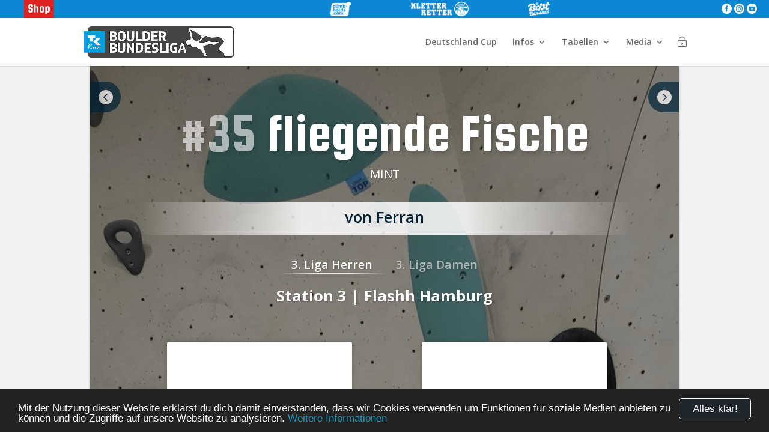

--- FILE ---
content_type: text/html; charset=UTF-8
request_url: https://boulder-bundesliga.de/boulder/station-3-23-24-3-liga-herren-35/
body_size: 27224
content:
<!DOCTYPE html>
<!--[if IE 6]>
<html id="ie6" lang="de">
<![endif]-->
<!--[if IE 7]>
<html id="ie7" lang="de">
<![endif]-->
<!--[if IE 8]>
<html id="ie8" lang="de">
<![endif]-->
<!--[if !(IE 6) | !(IE 7) | !(IE 8)  ]><!-->
<html lang="de">
<!--<![endif]-->

<head>
	<meta charset="UTF-8" />
	<title> &raquo; Station 3 &#8211; 23/24 | 3. Liga Herren #35</title>
			
	<meta http-equiv="X-UA-Compatible" content="IE=edge">
	<link rel="pingback" href="https://boulder-bundesliga.de/xmlrpc.php" />

		<!--[if lt IE 9]>
	<script src="https://boulder-bundesliga.de/wp-content/themes/Divi/js/html5.js" type="text/javascript"></script>
	<![endif]-->

	<script type="text/javascript">
		document.documentElement.className = 'js';
	</script>

	<title>Station 3 &#8211; 23/24 | 3. Liga Herren #35 | Boulder Bundesliga</title>
<meta name='robots' content='max-image-preview:large' />
<script type="text/javascript">
			let jqueryParams=[],jQuery=function(r){return jqueryParams=[...jqueryParams,r],jQuery},$=function(r){return jqueryParams=[...jqueryParams,r],$};window.jQuery=jQuery,window.$=jQuery;let customHeadScripts=!1;jQuery.fn=jQuery.prototype={},$.fn=jQuery.prototype={},jQuery.noConflict=function(r){if(window.jQuery)return jQuery=window.jQuery,$=window.jQuery,customHeadScripts=!0,jQuery.noConflict},jQuery.ready=function(r){jqueryParams=[...jqueryParams,r]},$.ready=function(r){jqueryParams=[...jqueryParams,r]},jQuery.load=function(r){jqueryParams=[...jqueryParams,r]},$.load=function(r){jqueryParams=[...jqueryParams,r]},jQuery.fn.ready=function(r){jqueryParams=[...jqueryParams,r]},$.fn.ready=function(r){jqueryParams=[...jqueryParams,r]};</script><link rel='dns-prefetch' href='//www.googletagmanager.com' />
<link rel='dns-prefetch' href='//code.jquery.com' />
<link rel='dns-prefetch' href='//fonts.googleapis.com' />
<link rel='dns-prefetch' href='//hcaptcha.com' />
<link rel="alternate" type="application/rss+xml" title="Boulder Bundesliga &raquo; Feed" href="https://boulder-bundesliga.de/feed/" />
<link rel="alternate" type="application/rss+xml" title="Boulder Bundesliga &raquo; Kommentar-Feed" href="https://boulder-bundesliga.de/comments/feed/" />
<meta content="Boulder Bundesliga v.1.1.1" name="generator"/><link rel='stylesheet' id='datatables-css-css' href='https://boulder-bundesliga.de/wp-content/plugins/bbl_login/css/jquery.dataTables.css?ver=6.8.3' type='text/css' media='all' />
<link rel='stylesheet' id='bbl-misc-css-css' href='https://boulder-bundesliga.de/wp-content/plugins/bbl_login//css/bbl_misc.css?ver=6.8.3' type='text/css' media='all' />
<link rel='stylesheet' id='bbl-color-css-css' href='https://boulder-bundesliga.de/wp-content/plugins/bbl_login//css/bbl_color_style_bbl.css?ver=160611' type='text/css' media='all' />
<link rel='stylesheet' id='jquery-ui-css-css' href='https://code.jquery.com/ui/1.12.1/themes/base/jquery-ui.css?ver=6.8.3' type='text/css' media='all' />
<link rel='stylesheet' id='et-divi-open-sans-css' href='https://fonts.googleapis.com/css?family=Open+Sans:300italic,400italic,600italic,700italic,800italic,400,300,600,700,800&#038;subset=cyrillic,cyrillic-ext,greek,greek-ext,hebrew,latin,latin-ext,vietnamese&#038;display=swap' type='text/css' media='all' />
<link rel='stylesheet' id='et-builder-googlefonts-cached-css' href='https://fonts.googleapis.com/css?family=Squada+One:regular&#038;subset=latin&#038;display=swap' type='text/css' media='all' />
<link rel='stylesheet' id='divi-style-parent-css' href='https://boulder-bundesliga.de/wp-content/themes/Divi/style-static.min.css?ver=4.27.4' type='text/css' media='all' />
<link rel='stylesheet' id='divi-style-css' href='https://boulder-bundesliga.de/wp-content/themes/Divi-child-BBL/style.css?ver=4.27.4' type='text/css' media='all' />

<!-- Google Tag (gtac.js) durch Site-Kit hinzugefügt -->

<!-- Von Site Kit hinzugefügtes Google-Analytics-Snippet -->
<script type="text/javascript" src="https://www.googletagmanager.com/gtag/js?id=GT-NS9RSMT" id="google_gtagjs-js" async></script>
<script type="text/javascript" id="google_gtagjs-js-after">
/* <![CDATA[ */
window.dataLayer = window.dataLayer || [];function gtag(){dataLayer.push(arguments);}
gtag("set","linker",{"domains":["boulder-bundesliga.de"]});
gtag("js", new Date());
gtag("set", "developer_id.dZTNiMT", true);
gtag("config", "GT-NS9RSMT");
/* ]]> */
</script>

<!-- Das Snippet mit dem schließenden Google-Tag (gtag.js) wurde von Site Kit hinzugefügt -->
<link rel="https://api.w.org/" href="https://boulder-bundesliga.de/wp-json/" /><link rel="EditURI" type="application/rsd+xml" title="RSD" href="https://boulder-bundesliga.de/xmlrpc.php?rsd" />
<meta name="generator" content="WordPress 6.8.3" />
<link rel="canonical" href="https://boulder-bundesliga.de/boulder/station-3-23-24-3-liga-herren-35/" />
<link rel='shortlink' href='https://boulder-bundesliga.de/?p=71681' />
<link rel="alternate" title="oEmbed (JSON)" type="application/json+oembed" href="https://boulder-bundesliga.de/wp-json/oembed/1.0/embed?url=https%3A%2F%2Fboulder-bundesliga.de%2Fboulder%2Fstation-3-23-24-3-liga-herren-35%2F" />
<link rel="alternate" title="oEmbed (XML)" type="text/xml+oembed" href="https://boulder-bundesliga.de/wp-json/oembed/1.0/embed?url=https%3A%2F%2Fboulder-bundesliga.de%2Fboulder%2Fstation-3-23-24-3-liga-herren-35%2F&#038;format=xml" />
<meta name="generator" content="Site Kit by Google 1.137.0" /><script type="text/javascript">
(function(url){
	if(/(?:Chrome\/26\.0\.1410\.63 Safari\/537\.31|WordfenceTestMonBot)/.test(navigator.userAgent)){ return; }
	var addEvent = function(evt, handler) {
		if (window.addEventListener) {
			document.addEventListener(evt, handler, false);
		} else if (window.attachEvent) {
			document.attachEvent('on' + evt, handler);
		}
	};
	var removeEvent = function(evt, handler) {
		if (window.removeEventListener) {
			document.removeEventListener(evt, handler, false);
		} else if (window.detachEvent) {
			document.detachEvent('on' + evt, handler);
		}
	};
	var evts = 'contextmenu dblclick drag dragend dragenter dragleave dragover dragstart drop keydown keypress keyup mousedown mousemove mouseout mouseover mouseup mousewheel scroll'.split(' ');
	var logHuman = function() {
		if (window.wfLogHumanRan) { return; }
		window.wfLogHumanRan = true;
		var wfscr = document.createElement('script');
		wfscr.type = 'text/javascript';
		wfscr.async = true;
		wfscr.src = url + '&r=' + Math.random();
		(document.getElementsByTagName('head')[0]||document.getElementsByTagName('body')[0]).appendChild(wfscr);
		for (var i = 0; i < evts.length; i++) {
			removeEvent(evts[i], logHuman);
		}
	};
	for (var i = 0; i < evts.length; i++) {
		addEvent(evts[i], logHuman);
	}
})('//boulder-bundesliga.de/?wordfence_lh=1&hid=E80B9D3F5C701C047D87BF8D47857B1F');
</script><style>
.h-captcha{position:relative;display:block;margin-bottom:2rem;padding:0;clear:both}.h-captcha[data-size="normal"]{width:303px;height:78px}.h-captcha[data-size="compact"]{width:164px;height:144px}.h-captcha[data-size="invisible"]{display:none}.h-captcha::before{content:'';display:block;position:absolute;top:0;left:0;background:url(https://boulder-bundesliga.de/wp-content/plugins/hcaptcha-for-forms-and-more/assets/images/hcaptcha-div-logo.svg) no-repeat;border:1px solid #fff0;border-radius:4px}.h-captcha[data-size="normal"]::before{width:300px;height:74px;background-position:94% 28%}.h-captcha[data-size="compact"]::before{width:156px;height:136px;background-position:50% 79%}.h-captcha[data-theme="light"]::before,body.is-light-theme .h-captcha[data-theme="auto"]::before,.h-captcha[data-theme="auto"]::before{background-color:#fafafa;border:1px solid #e0e0e0}.h-captcha[data-theme="dark"]::before,body.is-dark-theme .h-captcha[data-theme="auto"]::before,html.wp-dark-mode-active .h-captcha[data-theme="auto"]::before,html.drdt-dark-mode .h-captcha[data-theme="auto"]::before{background-image:url(https://boulder-bundesliga.de/wp-content/plugins/hcaptcha-for-forms-and-more/assets/images/hcaptcha-div-logo-white.svg);background-repeat:no-repeat;background-color:#333;border:1px solid #f5f5f5}.h-captcha[data-size="invisible"]::before{display:none}.h-captcha iframe{position:relative}div[style*="z-index: 2147483647"] div[style*="border-width: 11px"][style*="position: absolute"][style*="pointer-events: none"]{border-style:none}
</style>
<meta name="viewport" content="width=device-width, initial-scale=1.0, maximum-scale=1.0, user-scalable=0" /><link rel="alternate" type="application/rss+xml" title="Techniker Boulder Bundesliga Podcast" href="https://boulderbundesliga.podigee.io/feed/mp3"><link rel="icon" href="https://boulder-bundesliga.de/wp-content/uploads/2021/07/cropped-Logo-Boulder-Bundesliga_Icon_SocialMedia-150x150.png" sizes="32x32" />
<link rel="icon" href="https://boulder-bundesliga.de/wp-content/uploads/2021/07/cropped-Logo-Boulder-Bundesliga_Icon_SocialMedia.png" sizes="192x192" />
<link rel="apple-touch-icon" href="https://boulder-bundesliga.de/wp-content/uploads/2021/07/cropped-Logo-Boulder-Bundesliga_Icon_SocialMedia.png" />
<meta name="msapplication-TileImage" content="https://boulder-bundesliga.de/wp-content/uploads/2021/07/cropped-Logo-Boulder-Bundesliga_Icon_SocialMedia.png" />
<style id="et-divi-customizer-global-cached-inline-styles">body,.et_pb_column_1_2 .et_quote_content blockquote cite,.et_pb_column_1_2 .et_link_content a.et_link_main_url,.et_pb_column_1_3 .et_quote_content blockquote cite,.et_pb_column_3_8 .et_quote_content blockquote cite,.et_pb_column_1_4 .et_quote_content blockquote cite,.et_pb_blog_grid .et_quote_content blockquote cite,.et_pb_column_1_3 .et_link_content a.et_link_main_url,.et_pb_column_3_8 .et_link_content a.et_link_main_url,.et_pb_column_1_4 .et_link_content a.et_link_main_url,.et_pb_blog_grid .et_link_content a.et_link_main_url,body .et_pb_bg_layout_light .et_pb_post p,body .et_pb_bg_layout_dark .et_pb_post p{font-size:14px}.et_pb_slide_content,.et_pb_best_value{font-size:15px}#et_search_icon:hover,.mobile_menu_bar:before,.mobile_menu_bar:after,.et_toggle_slide_menu:after,.et-social-icon a:hover,.et_pb_sum,.et_pb_pricing li a,.et_pb_pricing_table_button,.et_overlay:before,.entry-summary p.price ins,.et_pb_member_social_links a:hover,.et_pb_widget li a:hover,.et_pb_filterable_portfolio .et_pb_portfolio_filters li a.active,.et_pb_filterable_portfolio .et_pb_portofolio_pagination ul li a.active,.et_pb_gallery .et_pb_gallery_pagination ul li a.active,.wp-pagenavi span.current,.wp-pagenavi a:hover,.nav-single a,.tagged_as a,.posted_in a{color:#2682c6}.et_pb_contact_submit,.et_password_protected_form .et_submit_button,.et_pb_bg_layout_light .et_pb_newsletter_button,.comment-reply-link,.form-submit .et_pb_button,.et_pb_bg_layout_light .et_pb_promo_button,.et_pb_bg_layout_light .et_pb_more_button,.et_pb_contact p input[type="checkbox"]:checked+label i:before,.et_pb_bg_layout_light.et_pb_module.et_pb_button{color:#2682c6}.footer-widget h4{color:#2682c6}.et-search-form,.nav li ul,.et_mobile_menu,.footer-widget li:before,.et_pb_pricing li:before,blockquote{border-color:#2682c6}.et_pb_counter_amount,.et_pb_featured_table .et_pb_pricing_heading,.et_quote_content,.et_link_content,.et_audio_content,.et_pb_post_slider.et_pb_bg_layout_dark,.et_slide_in_menu_container,.et_pb_contact p input[type="radio"]:checked+label i:before{background-color:#2682c6}a{color:#0c9af2}.nav li ul{border-color:#0c9af2}.et_secondary_nav_enabled #page-container #top-header{background-color:#0c9af2!important}#et-secondary-nav li ul{background-color:#0c9af2}#top-menu li.current-menu-ancestor>a,#top-menu li.current-menu-item>a,#top-menu li.current_page_item>a{color:#0c9af2}#main-footer{background-color:rgba(158,158,158,0.31)}#footer-widgets .footer-widget a,#footer-widgets .footer-widget li a,#footer-widgets .footer-widget li a:hover{color:#0a0a0a}.footer-widget{color:#0a0a0a}#main-footer .footer-widget h4,#main-footer .widget_block h1,#main-footer .widget_block h2,#main-footer .widget_block h3,#main-footer .widget_block h4,#main-footer .widget_block h5,#main-footer .widget_block h6{color:#0f0f0f}.footer-widget li:before{border-color:#0c9af2}.footer-widget,.footer-widget li,.footer-widget li a,#footer-info{font-size:10px}.footer-widget .et_pb_widget div,.footer-widget .et_pb_widget ul,.footer-widget .et_pb_widget ol,.footer-widget .et_pb_widget label{line-height:0.8em}#footer-widgets .footer-widget li:before{top:1px}#et-footer-nav{background-color:rgba(0,0,0,0.83)}.bottom-nav,.bottom-nav a,.bottom-nav li.current-menu-item a{color:#636363}#et-footer-nav .bottom-nav li.current-menu-item a{color:#636363}#footer-bottom{background-color:rgba(0,0,0,0.78)}#footer-info,#footer-info a{color:rgba(255,255,255,0.45)}#footer-info{font-size:15px}#footer-bottom .et-social-icon a{font-size:18px}#footer-bottom .et-social-icon a{color:#ffffff}@media only screen and (min-width:981px){#main-footer .footer-widget h4,#main-footer .widget_block h1,#main-footer .widget_block h2,#main-footer .widget_block h3,#main-footer .widget_block h4,#main-footer .widget_block h5,#main-footer .widget_block h6{font-size:16px}.et_fixed_nav #page-container .et-fixed-header#top-header{background-color:#0c9af2!important}.et_fixed_nav #page-container .et-fixed-header#top-header #et-secondary-nav li ul{background-color:#0c9af2}.et-fixed-header #top-menu li.current-menu-ancestor>a,.et-fixed-header #top-menu li.current-menu-item>a,.et-fixed-header #top-menu li.current_page_item>a{color:#0c9af2!important}}@media only screen and (min-width:1350px){.et_pb_row{padding:27px 0}.et_pb_section{padding:54px 0}.single.et_pb_pagebuilder_layout.et_full_width_page .et_post_meta_wrapper{padding-top:81px}.et_pb_fullwidth_section{padding:0}}	h1,h2,h3,h4,h5,h6{font-family:'Squada One',display}.dollar .percent-value:after{content:'€'}.pa-image-gallery-1-1 .et_pb_gallery_image{padding-top:100%;display:block}.pa-image-gallery-1-1 .et_pb_gallery_item img{position:absolute;height:100%;width:100%;top:0;left:0;right:0;bottom:0;object-fit:cover}.content-vertical-align-center{display:flex;flex-direction:column;justify-content:center}.content-vertical-align-bottom{display:flex;flex-direction:column;justify-content:flex-end}.page-id-80923 #main-header{display:none}.custom-button{width:250px;display:inline-block;text-align:center}</style></head>

<body class="wp-singular bbl_boulder-template-default single single-bbl_boulder postid-71681 wp-theme-Divi wp-child-theme-Divi-child-BBL et_pb_button_helper_class et_fixed_nav et_show_nav et_primary_nav_dropdown_animation_fade et_secondary_nav_dropdown_animation_fade et_header_style_left et_pb_footer_columns2 et_cover_background et_pb_gutter osx et_pb_gutters3 et_right_sidebar et_divi_theme et-db">
		<style>
		#bbl_login_overlay {
			position: fixed;
			background: rgba(0, 0, 0, 0.85);
			width: 100%;
			height: 100%;
			top: 0;
			left: 0;
			z-index: 100001;
		}

		#bbl_login_overlay.closed {
			top: -200%;
		}

		#bbl_overlay_login_close {
			position: absolute;
			top: 0;
			left: 0;
			width: 100%;
			height: 100%;
		}

		#bbl_overlay_login_form {
			position: absolute;
			top: 35%;
			left: 50%;
			width: 300px;
			margin-left: -150px;
			min-height: 100px;
			margin-top: -100px;
			border-radius: 10px;
			padding: 25px;
			background: #fff;
			box-shadow: 2px 2px 2px #1f94b2;
			-moz-box-shadow: 2px 2px 2px #1f94b2;
			-webkit-box-shadow: 2px 2px 2px #1f94b2;
			-webkit-transition: all 0.3s ease;
			transition: all 0.3s ease;
			opacity: 1
		}

		#bbl_login_overlay.closed #bbl_overlay_login_form {
			top: 10%;
			opacity: 0;
		}

		.bbl_login_form_wrapper {
			padding-bottom: 3px;
			color: #666;
			font-size: 14px;
			font-weight: normal;
		}

		.bbl_login_form_wrapper p {
			padding-bottom: 0px;
			text-align: center;
		}

		.bbl_login_form_wrapper input {
			width: 100%;
			padding: 4px 8px;
			margin: 6px 0 0 0;
			background: #f0f0f0;
			border: 1px solid #888;
			border-radius: 3px;
			font-size: 1em;
		}

		.bbl_login_form_wrapper input:focus {
			background: #ffffff;
			color: #1e1e1e;
		}

		.bbl_login_form_wrapper .bbl_login_checkbox_wrapper span {
			width: 155px;
			display: inline-block;
			line-height: 1.2em;
			text-align: left;
			vertical-align: top;
			margin: 5px 0 0 5px;
		}

		.bbl_login_form_wrapper input[type="checkbox"] {
			width: auto;
			margin: 13px 5px 5px 0;
		}

		.bbl_login_form_wrapper input[type="submit"] {
			font-size: 1.3em;
			cursor: pointer;
			width: 175px;
			color: white !important;
			max-width: 90%;
			margin: 7px 0;
		}

		.bbl_login_form_wrapper .bbl_wellcome {
			font-size: 1.3em;
			line-height: 1.2em;
			margin-top: -5px;
			color: #20262e;
		}

		.bbl_login_form_wrapper .bbl_login_msg {
			width: 90%;
			margin: 0 auto;
			text-align: left;
		}

		.bbl_login_form_wrapper .bbl_login_msg .error {
			color: red;
			font-size: 0.9em;
			line-height: 1.2em;
		}

		.bbl_login_form_wrapper .bbl_login_links span {
			display: inline-block;
			padding: 4px 10px;
			vertical-align: middle;
			line-height: 1.2em;
		}

		.bbl_login_form_wrapper .bbl_login_links .right {
			border-left: 1px solid #999;
		}

		.bbl_login_form_wrapper .bbl_login_links a:hover {
			color: #20262e !important;
		}
	</style>
	<div id="bbl_login_overlay" class="closed">
		<div id="bbl_overlay_login_close"></div>
		<div id="bbl_overlay_login_form">
				<div class="bbl_login_form_wrapper">
					<p class="bbl_wellcome">Login</p>
						<form id="bbl_login_form" class="bbl_form" action="" method="post">
				<p>
					<input name="bbl_user_login" id="bbl_user_login" class="required" type="email" value="" placeholder="E-Mail-Adresse"/>
				</p>
				<p>
					<input name="bbl_user_pass" id="bbl_user_pass" class="required" type="password"  placeholder="Passwort"/>
				</p>
				<p>
					<label for="bbl_login_remember"><input type="checkbox" name="bbl_login_remember" id="bbl_login_remember"> angemeldet bleiben</label>
				</p>
				<p>
					<input type="hidden" name="bbl_login_nonce" value="3615dca08a"/>
					<input id="bbl_login_submit" type="submit" value="Anmelden"/>
				</p>
				<p class="bbl_login_links">
					<a href="https://boulder-bundesliga.de/registrieren/"><span class="left">Registrieren</span></a><a href="https://boulder-bundesliga.de/pw-vergessen/"><span class="right">Passwort vergessen</span></a>
				</p>
			</form>
			</div>
			</div>
	</div>
	<div id="page-container">
		
		
		<header id="main-header" data-height-onload="66">
						<div id="bbl_header_bar_small">
				<div class="container">
					<div class="special">

						<a href="https://shop.boulder-bundesliga.de/" class="shop">
						</a>
					</div>
					<div class="void"></div>
					<div class="partner">
						<a href="https://tenaya.net/en/" target="_blank" class="ls"></a><a href="https://www.climb-holds.com/de" target="_blank" class="ch"></a><a href="https://www.kletterretter.com" target="_blank" class="kr"></a><a href="https://www.bootbananas.com" target="_blank" class="bb"></a>					</div>
					<div class="void"></div>
					<div class="socials">
						<a href="https://www.facebook.com/boulder.bundesliga/" class="bbl_text_icon fb">&#xe0aa;</a>
						<a href="https://www.instagram.com/boulderbundesliga/" class="bbl_text_icon in">&#xe0b1;</a>
						<a href="https://www.youtube.com/klettermafia/" class="bbl_text_icon yt">&#xe0ba;</a>
					</div>
				</div>
			</div>
						<style>
				#bbl_header_bar_small {
					position: relative;
					background: #0b87d4;
					color: #fff;
					-webkit-transition: all 0.4s, color 0.4s, transform 0.4s, opacity 0.4s ease-in-out;
					-moz-transition: all 0.4s, color 0.4s, transform 0.4s, opacity 0.4s ease-in-out;
					transition: all 0.4s, color 0.4s, transform 0.4s, opacity 0.4s ease-in-out;
				}

				#bbl_header_bar_small .container {
					position: relative;
					width: 100%;
					max-width: 100%;
					margin: 0 auto;
					display: flex;
					align-items: center;
				}

				#bbl_header_bar_small .container .partner {
					position: relative;
					display: flex;
					width: 600px;
					height: 30px;
				}

				#bbl_header_bar_small .container .partner a {
					height: 100%;
					-webkit-transition: all 0.4s, color 0.4s, transform 0.4s, opacity 0.4s ease-in-out;
					-moz-transition: all 0.4s, color 0.4s, transform 0.4s, opacity 0.4s ease-in-out;
					transition: all 0.4s, color 0.4s, transform 0.4s, opacity 0.4s ease-in-out;
					background-size: auto 80%;
					background-position: center center;
					background-repeat: no-repeat;
				}

				#bbl_header_bar_small .container .partner .cb {
					background-image: url("https://boulder-bundesliga.de/wp-content/themes/Divi-child-BBL/img/logo_partner/clifbar_logo_white_50px.png");
					width: 26%;
				}

				#bbl_header_bar_small .container .partner .ls {
					background-image: url("https://boulder-bundesliga.de/wp-content/themes/Divi-child-BBL/img/logo_partner/tenaya_white_100px.png");
					width: 26%;
				}

				#bbl_header_bar_small .container .partner .ma {
					background-image: url("https://boulder-bundesliga.de/wp-content/themes/Divi-child-BBL/img/logo_partner/mammut_white_100px.png");
					width: 14%;
					height: 51px;
					margin-top: -3px;
					background-color: #0b87d4;
					border-radius: 0 0 3px 3px;
				}

				#bbl_header_bar_small .container .partner .ch {
					background-image: url("https://boulder-bundesliga.de/wp-content/uploads/2021/08/climbholds_white_50px.png");
					width: 15%;
				}

				#bbl_header_bar_small .container .partner .kr {
					background-image: url("https://boulder-bundesliga.de/wp-content/themes/Divi-child-BBL/img/logo_partner/kr20_white_50px.png");
					width: 40%;
				}

				#bbl_header_bar_small .container .partner .bb {
					background-image: url("https://boulder-bundesliga.de/wp-content/themes/Divi-child-BBL/img/logo_partner/bootbananas_white_50px.png");
					width: 15%;
				}

				#bbl_header_bar_small .container .partner .tmwwdg {
					background-image: url("https://boulder-bundesliga.de/wp-content/themes/Divi-child-BBL/img/logo_partner/tmwwdg-logo1.png");
					width: 73%;

					@media only screen {
						display: none;
					}
				}

				#bbl_header_bar_small .container .void {
					flex: 1 1 auto;
				}

				#bbl_header_bar_small .container .socials {
					position: relative;
					justify-content: flex-end;
					margin-right: 20px;
				}

				#bbl_header_bar_small .container .socials a {
					position: relative;
					color: #fff;
					width: 25%;
					height: 30px;
					font-size: 17px;
					line-height: 30px;
					text-align: center;
					-webkit-transition: all 0.4s, color 0.4s, transform 0.4s, opacity 0.4s ease-in-out;
					-moz-transition: all 0.4s, color 0.4s, transform 0.4s, opacity 0.4s ease-in-out;
					transition: all 0.4s, color 0.4s, transform 0.4s, opacity 0.4s ease-in-out;
				}


				#bbl_header_bar_small .container .socials .tw:hover {
					background-color: #00aced;
				}

				#bbl_header_bar_small .container .socials .in:hover {
					background-color: #3F6787;
				}

				#bbl_header_bar_small .container .socials .yt:hover {
					background-color: #a82400;
				}

				#bbl_header_bar_small .container .partner .cb:hover {
					background-color: #ed051f;
				}

				#bbl_header_bar_small .container .partner .ls:hover {
					background-color: #000;
				}

				#bbl_header_bar_small .container .partner .wf:hover {
					background-color: #000;
				}

				#bbl_header_bar_small .container .partner .ma:hover {
					background-color: #ed1c24;
				}

				#bbl_header_bar_small .container .partner .ch:hover {
					background-color: #c00912;
				}

				#bbl_header_bar_small .container .partner .fh:hover {
					background-color: #13131b;
				}

				#bbl_header_bar_small .container .partner .kr:hover {
					background-color: #13284B;
				}

				#bbl_header_bar_small .container .partner .kk:hover {
					background-color: #e75133;
				}

				#bbl_header_bar_small .container .partner .bb:hover {
					background-color: #ffdf00;
				}

				#bbl_header_bar_small .container .special {
					position: relative;
					display: flex;
					width: 130px;
					height: 30px;
					justify-content: space-evenly;
				}

				#bbl_header_bar_small .container .special a {
					position: relative;
					display: inline-block;
					width: 50px;
					height: 30px;
					background-size: contain;
					background-position: center center;
					background-repeat: no-repeat;
					-webkit-transition: all 0.4s, color 0.4s, transform 0.4s, opacity 0.4s ease-in-out;
					-moz-transition: all 0.4s, color 0.4s, transform 0.4s, opacity 0.4s ease-in-out;
					transition: all 0.4s, color 0.4s, transform 0.4s, opacity 0.4s ease-in-out;
				}

				#bbl_header_bar_small .container .special .shop {
					background-image: url("https://boulder-bundesliga.de/wp-content/themes/Divi-child-BBL/img/shop_white_50px.png");
					background-color: #d22;
				}

				#bbl_header_bar_small .container .special .shop:hover {
					background-color: #a11;
				}

				#bbl_header_bar_small .container .special .lt {
					background-image: url("https://boulder-bundesliga.de/wp-content/themes/Divi-child-BBL/img/LT_white_50px.png");
				}

				#bbl_header_bar_small .container .special .lt:hover {
					background-color: #20262e;
				}

				#bbl_header_bar_small .container .special a .num {
					position: absolute;
					top: 2px;
					right: 2px;
					height: 16px;
					width: 16px;
					background: #d22;
					line-height: 15px;
					font-size: 10px;
					text-align: center;
					color: #fff;
					border-radius: 8px;
					font-weight: 700;
				}

				@media only screen and (max-width: 980px) {
					#bbl_header_bar_small .container .socials {
						width: 90px;
					}
				}

				@media only screen and (max-width: 650px) {
					#bbl_header_bar_small .container .partner {
						width: 300px;
						height: 22px;
					}

					#bbl_header_bar_small .container .partner .ma {
						height: 38px;
					}
				}

				@media only screen and (max-width: 520px) {
					#bbl_header_bar_small .container {
						flex-wrap: wrap;
						justify-content: center;
					}

					#bbl_header_bar_small .container .partner {
						flex: 0 0 auto;
						order: -1;
						width: 75%;
						min-width: 320px;
					}

					#bbl_header_bar_small .container .partner .ma {
						margin-top: 0px;
					}
				}

				@media only screen and (min-width: 981px) {
					#main-header.et-fixed-header #bbl_header_bar_small {
						margin-top: -30px;
					}
				}

				#main-header.et-fixed-header #bbl_header_bar_small .partner .ma {
					margin-top: -21px;
					margin-bottom: 0;
				}
			</style>
						<div class="container clearfix et_menu_container">
								<div class="logo_container">
					<span class="logo_helper"></span>
					<a href="https://boulder-bundesliga.de/">
						<img src="https://boulder-bundesliga.de/wp-content/uploads/2021/06/Logo-Boulder-Bundesliga_Quer-Kopie.png" alt="Boulder Bundesliga"
							id="logo" />
					</a>
				</div>
				<div id="et-top-navigation">
					<nav id="top-menu-nav">
						<ul id="top-menu" class="nav"><li id="menu-item-62841" class="menu-item menu-item-type-post_type menu-item-object-page menu-item-62841"><a href="https://boulder-bundesliga.de/deutschland-cup/">Deutschland Cup</a></li>
<li id="menu-item-11568" class="menu-item menu-item-type-custom menu-item-object-custom menu-item-has-children menu-item-11568"><a href="#">Infos</a>
<ul class="sub-menu">
	<li id="menu-item-85669" class="menu-item menu-item-type-post_type menu-item-object-post menu-item-85669"><a href="https://boulder-bundesliga.de/2025/06/spielplan-2025-26/">Spielplan 2025/26</a></li>
	<li id="menu-item-89525" class="menu-item menu-item-type-post_type menu-item-object-post menu-item-89525"><a href="https://boulder-bundesliga.de/2025/12/techniker-boulder-bundesliga-finale-2026/">Finale 2026</a></li>
	<li id="menu-item-11029" class="menu-item menu-item-type-post_type menu-item-object-page menu-item-11029"><a href="https://boulder-bundesliga.de/modus/">Modus</a></li>
	<li id="menu-item-69409" class="menu-item menu-item-type-post_type menu-item-object-page menu-item-69409"><a href="https://boulder-bundesliga.de/regelwerk/">Regelwerk</a></li>
</ul>
</li>
<li id="menu-item-12638" class="menu-item menu-item-type-custom menu-item-object-custom menu-item-has-children menu-item-12638"><a href="#">Tabellen</a>
<ul class="sub-menu">
	<li id="menu-item-85668" class="menu-item menu-item-type-custom menu-item-object-custom menu-item-85668"><a href="https://boulder-bundesliga.de/gesamtwertung/saison-2025-26/">Gesamtwertung 25|26</a></li>
	<li id="menu-item-89683" class="menu-item menu-item-type-post_type menu-item-object-bbl_spieltag menu-item-89683"><a href="https://boulder-bundesliga.de/spieltag/station-8-25-26/">Station 8 – 25/26</a></li>
	<li id="menu-item-89142" class="menu-item menu-item-type-post_type menu-item-object-bbl_spieltag menu-item-89142"><a href="https://boulder-bundesliga.de/spieltag/station-7-25-26/">Station 7 – 25/26</a></li>
	<li id="menu-item-88847" class="menu-item menu-item-type-custom menu-item-object-custom menu-item-88847"><a href="https://boulder-bundesliga.de/spieltag/station-6-25-26/">Station 6 &#8211; 25/25</a></li>
	<li id="menu-item-88250" class="menu-item menu-item-type-custom menu-item-object-custom menu-item-88250"><a href="https://boulder-bundesliga.de/spieltag/station-5-25-26/">Station 5 &#8211; 25/26</a></li>
	<li id="menu-item-87702" class="menu-item menu-item-type-post_type menu-item-object-bbl_spieltag menu-item-87702"><a href="https://boulder-bundesliga.de/spieltag/station-4-25-26/">Station 4 – 25/26</a></li>
	<li id="menu-item-85670" class="menu-item menu-item-type-post_type menu-item-object-bbl_spieltag menu-item-85670"><a href="https://boulder-bundesliga.de/spieltag/station-3-25-26/">Station 3 – 25/26</a></li>
	<li id="menu-item-85671" class="menu-item menu-item-type-post_type menu-item-object-bbl_spieltag menu-item-85671"><a href="https://boulder-bundesliga.de/spieltag/station-2-25-26/">Station 2 – 25/26</a></li>
	<li id="menu-item-85672" class="menu-item menu-item-type-post_type menu-item-object-bbl_spieltag menu-item-85672"><a href="https://boulder-bundesliga.de/spieltag/station-1-25-26/">Station 1 – 25/26</a></li>
	<li id="menu-item-78245" class="menu-item menu-item-type-custom menu-item-object-custom menu-item-78245"><a href="https://boulder-bundesliga.de/gesamtwertung/saison-2024-25/">Gesamtwertung 24|25</a></li>
</ul>
</li>
<li id="menu-item-12867" class="menu-item menu-item-type-custom menu-item-object-custom menu-item-has-children menu-item-12867"><a href="#">Media</a>
<ul class="sub-menu">
	<li id="menu-item-60042" class="menu-item menu-item-type-post_type menu-item-object-page menu-item-has-children menu-item-60042"><a href="https://boulder-bundesliga.de/galerien/">Alle Fotos</a>
	<ul class="sub-menu">
		<li id="menu-item-89942" class="menu-item menu-item-type-post_type menu-item-object-post menu-item-89942"><a href="https://boulder-bundesliga.de/2026/01/impressionen-vom-8-spieltag-saison-25-26-im-plan-b-jena/">ST 8 – Plan B Jena</a></li>
		<li id="menu-item-89406" class="menu-item menu-item-type-post_type menu-item-object-post menu-item-89406"><a href="https://boulder-bundesliga.de/2025/12/impressionen-vom-7-spieltag-saison-25-26-im-berta-block-berlin/">ST 7 – Berta Block Berlin</a></li>
		<li id="menu-item-88889" class="menu-item menu-item-type-post_type menu-item-object-post menu-item-88889"><a href="https://boulder-bundesliga.de/2025/11/impressionen-vom-6-spieltag-saison-25-26-in-der-beta-hannover/">ST 6 – Flashh Hamburg</a></li>
		<li id="menu-item-88516" class="menu-item menu-item-type-post_type menu-item-object-post menu-item-88516"><a href="https://boulder-bundesliga.de/2025/10/impressionen-vom-5-spieltag-saison-25-26-in-der-beta-hannover/">ST 5 – Beta Hannover</a></li>
		<li id="menu-item-87947" class="menu-item menu-item-type-post_type menu-item-object-post menu-item-87947"><a href="https://boulder-bundesliga.de/2025/09/impressionen-vom-4-spieltag-saison-25-26-im-element-boulders-kassel/">ST 4 – Element Kassel</a></li>
		<li id="menu-item-87418" class="menu-item menu-item-type-post_type menu-item-object-post menu-item-87418"><a href="https://boulder-bundesliga.de/2025/09/impressionen-vom-3-spieltag-im-wuppertal-prisma/">ST3 – Prisma Wuppertal</a></li>
		<li id="menu-item-86999" class="menu-item menu-item-type-post_type menu-item-object-post menu-item-86999"><a href="https://boulder-bundesliga.de/2025/08/impressionen-vom-2-spieltag-im-stuntwerk-koeln-zollstock/">ST2 – Köln Zollstock</a></li>
		<li id="menu-item-86540" class="menu-item menu-item-type-post_type menu-item-object-post menu-item-86540"><a href="https://boulder-bundesliga.de/2025/08/impressionen-vom-11-spieltag-in-der-boulderwelt-dortmund/">ST1 – Dortmund</a></li>
		<li id="menu-item-85555" class="menu-item menu-item-type-custom menu-item-object-custom menu-item-85555"><a href="https://www.picdrop.com/boulderbundesliga/9x4zVU6X3r">Finale 25 Prisma</a></li>
		<li id="menu-item-61249" class="menu-item menu-item-type-post_type menu-item-object-page menu-item-61249"><a href="https://boulder-bundesliga.de/galerien/">Alle Galerien</a></li>
	</ul>
</li>
	<li id="menu-item-60809" class="menu-item menu-item-type-post_type menu-item-object-page menu-item-has-children menu-item-60809"><a href="https://boulder-bundesliga.de/alle-betaseiten/">Alle Betaseiten</a>
	<ul class="sub-menu">
		<li id="menu-item-89941" class="menu-item menu-item-type-post_type menu-item-object-post menu-item-89941"><a href="https://boulder-bundesliga.de/2026/01/beta-videos-station-8-plan-b-jena/">ST 8 – Plan B Jena</a></li>
		<li id="menu-item-89407" class="menu-item menu-item-type-post_type menu-item-object-post menu-item-89407"><a href="https://boulder-bundesliga.de/2025/12/beta-videos-station-7-berta-block-berlin/">ST 7 – Berta Block Berlin</a></li>
		<li id="menu-item-88890" class="menu-item menu-item-type-post_type menu-item-object-post menu-item-88890"><a href="https://boulder-bundesliga.de/2025/11/beta-videos-station-6-3/">ST 6 – Flashh Hamburg</a></li>
		<li id="menu-item-88515" class="menu-item menu-item-type-post_type menu-item-object-post menu-item-88515"><a href="https://boulder-bundesliga.de/2025/10/beta-videos-station-5-3/">ST 5 – Beta Hannover</a></li>
		<li id="menu-item-87946" class="menu-item menu-item-type-post_type menu-item-object-post menu-item-87946"><a href="https://boulder-bundesliga.de/2025/09/beta-videos-station-4-3/">ST 4 – Element Kassel</a></li>
		<li id="menu-item-87395" class="menu-item menu-item-type-post_type menu-item-object-post menu-item-87395"><a href="https://boulder-bundesliga.de/2025/09/beta-videos-station-3-wuppertal-prisma/">ST 3 – Prisma Wuppertal</a></li>
		<li id="menu-item-87043" class="menu-item menu-item-type-post_type menu-item-object-post menu-item-87043"><a href="https://boulder-bundesliga.de/2025/08/beta-videos-station-2-stuntwerk-koeln-zollstock/">ST 2 – Köln Zollstock</a></li>
		<li id="menu-item-86539" class="menu-item menu-item-type-post_type menu-item-object-post menu-item-86539"><a href="https://boulder-bundesliga.de/2025/08/beta-videos-station-1-boulderwelt-dortmund/">ST 1 – Dortmund</a></li>
	</ul>
</li>
	<li id="menu-item-54825" class="menu-item menu-item-type-custom menu-item-object-custom menu-item-54825"><a href="https://boulder-bundesliga.de/techniker-boulder-bundesliga-podcasts/">Podcast</a></li>
</ul>
</li>
</ul>					</nav>

					
					<div id="coma_nav_login"><div class="login-icon coma-hover-color coma-disabled"><span class="badge"></span></div><div class="login-container"><div class="arrow coma-border-color"></div><div class="menu-container coma-ajax coma-border-color coma-box-shadow"><div class="ajax-content">LADE</div><input type="hidden" class="ajax-call" value="login_form" /></div></div></div><div id="et_mobile_nav_menu">
				<div class="mobile_nav closed">
					<span class="select_page">Seite wählen</span>
					<span class="mobile_menu_bar mobile_menu_bar_toggle"></span>
				</div>
			</div>				</div> <!-- #et-top-navigation -->
			</div> <!-- .container -->
			<div class="et_search_outer">
				<div class="container et_search_form_container">
					<form role="search" method="get" class="et-search-form"
						action="https://boulder-bundesliga.de/">
						<input type="search" class="et-search-field" placeholder="Suchen &hellip;" value="" name="s" title="Suchen nach:" />					</form>
					<span class="et_close_search_field"></span>
				</div>
			</div>
			<script type="text/javascript">
				window.cookieconsent_options = { "message": "Mit der Nutzung dieser Website erklärst du dich damit einverstanden, dass wir Cookies verwenden um Funktionen für soziale Medien anbieten zu können und die Zugriffe auf unsere Website zu analysieren.", "dismiss": "Alles klar!", "learnMore": "Weitere Informationen", "link": "https://boulder-bundesliga.de/impressum/#cookies", "theme": "dark-bottom" };
			</script>
			<style>
				.cc_container .cc_btn,
				.cc_container .cc_btn:visited {
					color: #20262e;
					background-color: #1f94b2;
					border: 1px solid #20262e;
					-webkit-transition: all 0.2s;
					transition: all 0.2s;
				}

				.cc_container .cc_btn,
				.cc_container .cc_btn:visited:hover {
					border: 1px solid white;
					background-color: #20262e;
					color: white;
				}

				.cc_container a,
				.cc_container a:visited {
					color: #1f94b2;
				}
			</style>
			<script type="text/javascript"
				src="//cdnjs.cloudflare.com/ajax/libs/cookieconsent2/1.0.9/cookieconsent.min.js"></script>
		</header> <!-- #main-header -->

		<div id="et-main-area"><div id="main-content" style="overflow-x: hidden; width: 100%;"><title>Station 3 &#8211; 23/24 | 3. Liga Herren #35 | Boulder Bundesliga</title>
<meta name='robots' content='max-image-preview:large' />
<script type="text/javascript">
			let jqueryParams=[],jQuery=function(r){return jqueryParams=[...jqueryParams,r],jQuery},$=function(r){return jqueryParams=[...jqueryParams,r],$};window.jQuery=jQuery,window.$=jQuery;let customHeadScripts=!1;jQuery.fn=jQuery.prototype={},$.fn=jQuery.prototype={},jQuery.noConflict=function(r){if(window.jQuery)return jQuery=window.jQuery,$=window.jQuery,customHeadScripts=!0,jQuery.noConflict},jQuery.ready=function(r){jqueryParams=[...jqueryParams,r]},$.ready=function(r){jqueryParams=[...jqueryParams,r]},jQuery.load=function(r){jqueryParams=[...jqueryParams,r]},$.load=function(r){jqueryParams=[...jqueryParams,r]},jQuery.fn.ready=function(r){jqueryParams=[...jqueryParams,r]},$.fn.ready=function(r){jqueryParams=[...jqueryParams,r]};</script><link rel='dns-prefetch' href='//www.googletagmanager.com' />
<link rel='dns-prefetch' href='//code.jquery.com' />
<link rel='dns-prefetch' href='//fonts.googleapis.com' />
<link rel='dns-prefetch' href='//hcaptcha.com' />
<link rel="alternate" type="application/rss+xml" title="Boulder Bundesliga &raquo; Feed" href="https://boulder-bundesliga.de/feed/" />
<link rel="alternate" type="application/rss+xml" title="Boulder Bundesliga &raquo; Kommentar-Feed" href="https://boulder-bundesliga.de/comments/feed/" />
<meta content="Boulder Bundesliga v.1.1.1" name="generator"/><link rel='stylesheet' id='coma_basic-css' href='https://boulder-bundesliga.de/wp-content/plugins/comp_manager/css/coma_basic.css?ver=210017' type='text/css' media='all' />
<link rel='stylesheet' id='bbl2_basic-css' href='https://boulder-bundesliga.de/wp-content/plugins/bbl_v2/css/bbl2.css?ver=200830' type='text/css' media='all' />
<link rel='stylesheet' id='boulder_single-css' href='https://boulder-bundesliga.de/wp-content/plugins/bbl_v2/templates/css/bbl2_boulder_single.css?ver=200830' type='text/css' media='all' />
<link rel="https://api.w.org/" href="https://boulder-bundesliga.de/wp-json/" /><link rel="EditURI" type="application/rsd+xml" title="RSD" href="https://boulder-bundesliga.de/xmlrpc.php?rsd" />
<meta name="generator" content="WordPress 6.8.3" />
<link rel="canonical" href="https://boulder-bundesliga.de/boulder/station-3-23-24-3-liga-herren-35/" />
<link rel='shortlink' href='https://boulder-bundesliga.de/?p=71681' />
<link rel="alternate" title="oEmbed (JSON)" type="application/json+oembed" href="https://boulder-bundesliga.de/wp-json/oembed/1.0/embed?url=https%3A%2F%2Fboulder-bundesliga.de%2Fboulder%2Fstation-3-23-24-3-liga-herren-35%2F" />
<link rel="alternate" title="oEmbed (XML)" type="text/xml+oembed" href="https://boulder-bundesliga.de/wp-json/oembed/1.0/embed?url=https%3A%2F%2Fboulder-bundesliga.de%2Fboulder%2Fstation-3-23-24-3-liga-herren-35%2F&#038;format=xml" />
<meta name="generator" content="Site Kit by Google 1.137.0" /><style>
.h-captcha{position:relative;display:block;margin-bottom:2rem;padding:0;clear:both}.h-captcha[data-size="normal"]{width:303px;height:78px}.h-captcha[data-size="compact"]{width:164px;height:144px}.h-captcha[data-size="invisible"]{display:none}.h-captcha::before{content:'';display:block;position:absolute;top:0;left:0;background:url(https://boulder-bundesliga.de/wp-content/plugins/hcaptcha-for-forms-and-more/assets/images/hcaptcha-div-logo.svg) no-repeat;border:1px solid #fff0;border-radius:4px}.h-captcha[data-size="normal"]::before{width:300px;height:74px;background-position:94% 28%}.h-captcha[data-size="compact"]::before{width:156px;height:136px;background-position:50% 79%}.h-captcha[data-theme="light"]::before,body.is-light-theme .h-captcha[data-theme="auto"]::before,.h-captcha[data-theme="auto"]::before{background-color:#fafafa;border:1px solid #e0e0e0}.h-captcha[data-theme="dark"]::before,body.is-dark-theme .h-captcha[data-theme="auto"]::before,html.wp-dark-mode-active .h-captcha[data-theme="auto"]::before,html.drdt-dark-mode .h-captcha[data-theme="auto"]::before{background-image:url(https://boulder-bundesliga.de/wp-content/plugins/hcaptcha-for-forms-and-more/assets/images/hcaptcha-div-logo-white.svg);background-repeat:no-repeat;background-color:#333;border:1px solid #f5f5f5}.h-captcha[data-size="invisible"]::before{display:none}.h-captcha iframe{position:relative}div[style*="z-index: 2147483647"] div[style*="border-width: 11px"][style*="position: absolute"][style*="pointer-events: none"]{border-style:none}
</style>
<meta name="viewport" content="width=device-width, initial-scale=1.0, maximum-scale=1.0, user-scalable=0" /><link rel="alternate" type="application/rss+xml" title="Techniker Boulder Bundesliga Podcast" href="https://boulderbundesliga.podigee.io/feed/mp3"><link rel="icon" href="https://boulder-bundesliga.de/wp-content/uploads/2021/07/cropped-Logo-Boulder-Bundesliga_Icon_SocialMedia-150x150.png" sizes="32x32" />
<link rel="icon" href="https://boulder-bundesliga.de/wp-content/uploads/2021/07/cropped-Logo-Boulder-Bundesliga_Icon_SocialMedia.png" sizes="192x192" />
<link rel="apple-touch-icon" href="https://boulder-bundesliga.de/wp-content/uploads/2021/07/cropped-Logo-Boulder-Bundesliga_Icon_SocialMedia.png" />
<meta name="msapplication-TileImage" content="https://boulder-bundesliga.de/wp-content/uploads/2021/07/cropped-Logo-Boulder-Bundesliga_Icon_SocialMedia.png" />
<style id="et-divi-customizer-global-cached-inline-styles">body,.et_pb_column_1_2 .et_quote_content blockquote cite,.et_pb_column_1_2 .et_link_content a.et_link_main_url,.et_pb_column_1_3 .et_quote_content blockquote cite,.et_pb_column_3_8 .et_quote_content blockquote cite,.et_pb_column_1_4 .et_quote_content blockquote cite,.et_pb_blog_grid .et_quote_content blockquote cite,.et_pb_column_1_3 .et_link_content a.et_link_main_url,.et_pb_column_3_8 .et_link_content a.et_link_main_url,.et_pb_column_1_4 .et_link_content a.et_link_main_url,.et_pb_blog_grid .et_link_content a.et_link_main_url,body .et_pb_bg_layout_light .et_pb_post p,body .et_pb_bg_layout_dark .et_pb_post p{font-size:14px}.et_pb_slide_content,.et_pb_best_value{font-size:15px}#et_search_icon:hover,.mobile_menu_bar:before,.mobile_menu_bar:after,.et_toggle_slide_menu:after,.et-social-icon a:hover,.et_pb_sum,.et_pb_pricing li a,.et_pb_pricing_table_button,.et_overlay:before,.entry-summary p.price ins,.et_pb_member_social_links a:hover,.et_pb_widget li a:hover,.et_pb_filterable_portfolio .et_pb_portfolio_filters li a.active,.et_pb_filterable_portfolio .et_pb_portofolio_pagination ul li a.active,.et_pb_gallery .et_pb_gallery_pagination ul li a.active,.wp-pagenavi span.current,.wp-pagenavi a:hover,.nav-single a,.tagged_as a,.posted_in a{color:#2682c6}.et_pb_contact_submit,.et_password_protected_form .et_submit_button,.et_pb_bg_layout_light .et_pb_newsletter_button,.comment-reply-link,.form-submit .et_pb_button,.et_pb_bg_layout_light .et_pb_promo_button,.et_pb_bg_layout_light .et_pb_more_button,.et_pb_contact p input[type="checkbox"]:checked+label i:before,.et_pb_bg_layout_light.et_pb_module.et_pb_button{color:#2682c6}.footer-widget h4{color:#2682c6}.et-search-form,.nav li ul,.et_mobile_menu,.footer-widget li:before,.et_pb_pricing li:before,blockquote{border-color:#2682c6}.et_pb_counter_amount,.et_pb_featured_table .et_pb_pricing_heading,.et_quote_content,.et_link_content,.et_audio_content,.et_pb_post_slider.et_pb_bg_layout_dark,.et_slide_in_menu_container,.et_pb_contact p input[type="radio"]:checked+label i:before{background-color:#2682c6}a{color:#0c9af2}.nav li ul{border-color:#0c9af2}.et_secondary_nav_enabled #page-container #top-header{background-color:#0c9af2!important}#et-secondary-nav li ul{background-color:#0c9af2}#top-menu li.current-menu-ancestor>a,#top-menu li.current-menu-item>a,#top-menu li.current_page_item>a{color:#0c9af2}#main-footer{background-color:rgba(158,158,158,0.31)}#footer-widgets .footer-widget a,#footer-widgets .footer-widget li a,#footer-widgets .footer-widget li a:hover{color:#0a0a0a}.footer-widget{color:#0a0a0a}#main-footer .footer-widget h4,#main-footer .widget_block h1,#main-footer .widget_block h2,#main-footer .widget_block h3,#main-footer .widget_block h4,#main-footer .widget_block h5,#main-footer .widget_block h6{color:#0f0f0f}.footer-widget li:before{border-color:#0c9af2}.footer-widget,.footer-widget li,.footer-widget li a,#footer-info{font-size:10px}.footer-widget .et_pb_widget div,.footer-widget .et_pb_widget ul,.footer-widget .et_pb_widget ol,.footer-widget .et_pb_widget label{line-height:0.8em}#footer-widgets .footer-widget li:before{top:1px}#et-footer-nav{background-color:rgba(0,0,0,0.83)}.bottom-nav,.bottom-nav a,.bottom-nav li.current-menu-item a{color:#636363}#et-footer-nav .bottom-nav li.current-menu-item a{color:#636363}#footer-bottom{background-color:rgba(0,0,0,0.78)}#footer-info,#footer-info a{color:rgba(255,255,255,0.45)}#footer-info{font-size:15px}#footer-bottom .et-social-icon a{font-size:18px}#footer-bottom .et-social-icon a{color:#ffffff}@media only screen and (min-width:981px){#main-footer .footer-widget h4,#main-footer .widget_block h1,#main-footer .widget_block h2,#main-footer .widget_block h3,#main-footer .widget_block h4,#main-footer .widget_block h5,#main-footer .widget_block h6{font-size:16px}.et_fixed_nav #page-container .et-fixed-header#top-header{background-color:#0c9af2!important}.et_fixed_nav #page-container .et-fixed-header#top-header #et-secondary-nav li ul{background-color:#0c9af2}.et-fixed-header #top-menu li.current-menu-ancestor>a,.et-fixed-header #top-menu li.current-menu-item>a,.et-fixed-header #top-menu li.current_page_item>a{color:#0c9af2!important}}@media only screen and (min-width:1350px){.et_pb_row{padding:27px 0}.et_pb_section{padding:54px 0}.single.et_pb_pagebuilder_layout.et_full_width_page .et_post_meta_wrapper{padding-top:81px}.et_pb_fullwidth_section{padding:0}}	h1,h2,h3,h4,h5,h6{font-family:'Squada One',display}.dollar .percent-value:after{content:'€'}.pa-image-gallery-1-1 .et_pb_gallery_image{padding-top:100%;display:block}.pa-image-gallery-1-1 .et_pb_gallery_item img{position:absolute;height:100%;width:100%;top:0;left:0;right:0;bottom:0;object-fit:cover}.content-vertical-align-center{display:flex;flex-direction:column;justify-content:center}.content-vertical-align-bottom{display:flex;flex-direction:column;justify-content:flex-end}.page-id-80923 #main-header{display:none}.custom-button{width:250px;display:inline-block;text-align:center}.dollar .percent-value:after{content:'€'}.pa-image-gallery-1-1 .et_pb_gallery_image{padding-top:100%;display:block}.pa-image-gallery-1-1 .et_pb_gallery_item img{position:absolute;height:100%;width:100%;top:0;left:0;right:0;bottom:0;object-fit:cover}.content-vertical-align-center{display:flex;flex-direction:column;justify-content:center}.content-vertical-align-bottom{display:flex;flex-direction:column;justify-content:flex-end}.page-id-80923 #main-header{display:none}.custom-button{width:250px;display:inline-block;text-align:center}</style><div class="content-boulder"><div class="sidebar-boulder sidebar-left"></div><div class="main-boulder coma-box-shadow"><div class="section-top section-bg-img coma-bg-fixed bg-resolution-check" style="background-image:url(&apos;https://boulder-bundesliga.de/wp-content/uploads/2023/08/20230825_233402-640x400.jpg&apos;)" data-img-l="https://boulder-bundesliga.de/wp-content/uploads/2023/08/20230825_233402-608x1080.jpg" data-img-f="https://boulder-bundesliga.de/wp-content/uploads/2023/08/20230825_233402-scaled.jpg"><div class="overlay"><h1 class="name-info coma-headline-font coma-text-shadow"><span class="number">#35</span> fliegende Fische</h1><div class="color-info coma-text-color-l coma-text-shadow coma-centered coma-caps">Mint</div><div class="setter-info coma-text-color-d coma-centered">von Ferran</div><div class="league-info coma-text-color-l coma-text-shadow coma-centered"><span class="l-item gradient-underline">3. Liga Herren</span><span class="l-item"><a class="b-link" href="https://boulder-bundesliga.de/boulder/station-3-23-24-3-liga-damen-35/">3. Liga Damen</a></span></div><div class="st-info coma-text-color-l coma-text-shadow coma-hover-opacity coma-centered"><a class="st-link" href="https://boulder-bundesliga.de/spieltag/station3-23-24/">Station 3 | Flashh Hamburg</a></div><div class="boulder-video instagram"><div style="display: flex; justify-content: space-evenly;flex-wrap: wrap;"><div class="et_post_video"><div class="in_video_wrapper"><iframe width="360" height="520" src="https://www.instagram.com/reel/Cw_DlB4NWlR/embed" frameborder="0" style="background:#FFF; border:0; border-radius:3px; box-shadow:0 0 1px 0 rgba(0,0,0,0.5),0 1px 10px 0 rgba(0,0,0,0.15); margin: 5px; max-width:360px; padding:0; width:99.375%; width:-webkit-calc(100% - 2px); width:calc(100% - 2px);"></iframe></div></div><div class="et_post_video"><div class="in_video_wrapper"><iframe width="360" height="520" src="https://www.instagram.com/reel/CwuPhjLtbnb/embed" frameborder="0" style="background:#FFF; border:0; border-radius:3px; box-shadow:0 0 1px 0 rgba(0,0,0,0.5),0 1px 10px 0 rgba(0,0,0,0.15); margin: 5px; max-width:360px; padding:0; width:99.375%; width:-webkit-calc(100% - 2px); width:calc(100% - 2px);"></iframe></div></div></div></div><div class="column-wrapper summary coma-text-shadow coma-centered"><div class="col_1_3"><a href="#difficulty" class="gradient-underline info coma-text-color-l coma-hover-opacity">leicht</a><div class="descr coma-text-color-l">Schwierigkeitsgrad</div></div><div class="col_1_3"><a href="#ascents" class="gradient-underline info coma-text-color-l coma-hover-opacity">153</a><div class="descr coma-text-color-l">Teilnehmer</div></div><div class="col_1_3"><a href="#ratings" class="gradient-underline info coma-text-color-l coma-hover-opacity">3.9 <span class="divi-icon">&#xe033;</span></a><div class="descr coma-text-color-l">32&nbsp;Bewertungen</div></div></div></div><div class="b-nav coma-select-disable"><a href="https://boulder-bundesliga.de/boulder/station-3-23-24-3-liga-herren-32/"><div class="control prev coma-bg-color-d"><span class="divi-icon">&#xe045;</span><span class="text">vorheriger<br/>Boulder</span></div></a><a href="https://boulder-bundesliga.de/boulder/station-3-23-24-3-liga-herren-40/"><div class="control next coma-bg-color-d "><span class="divi-icon">&#xe046;</span><span class="text">nächster<br/>Boulder</span></div></a></div></div><div class="section-sponsors"><div style="position:relative; width 100%; padding-top: 35%;"><div class="sponsor-banner" data-index="0"><div class="sponsor-item" data-time="5" style="background: #fff;"><a href="https://boulder-bundesliga.de/stk" target="_blank"><div class="img bg-resolution-check" style="background-image:url(&apos;https://boulder-bundesliga.de/wp-content/plugins/bbl_v2/shortcodes/sponsors/img/TK_banner_04-2023_medium.jpg&apos;); background-size: cover;" data-img-l="https://boulder-bundesliga.de/wp-content/plugins/bbl_v2/shortcodes/sponsors/img/TK_banner_04-2023.jpg" data-img-f="https://boulder-bundesliga.de/wp-content/plugins/bbl_v2/shortcodes/sponsors/img/TK_banner_04-2023.jpg"></div></a></div><div class="sponsor-item" data-time="5" style="background: #fff;"><a href="https://boulder-bundesliga.de/skr" target="_blank"><div class="img bg-resolution-check" style="background-image:url(&apos;https://boulder-bundesliga.de/wp-content/plugins/bbl_v2/shortcodes/sponsors/img/KR_banner_A_05-2019_medium.jpg&apos;); background-size: cover;" data-img-l="https://boulder-bundesliga.de/wp-content/plugins/bbl_v2/shortcodes/sponsors/img/KR_banner_A_05-2019.jpg" data-img-f="https://boulder-bundesliga.de/wp-content/plugins/bbl_v2/shortcodes/sponsors/img/KR_banner_A_05-2019.jpg"></div></a></div><div class="sponsor-item" data-time="5" style="background: #fff;"><a href="https://boulder-bundesliga.de/sch" target="_blank"><div class="img bg-resolution-check" style="background-image:url(&apos;https://boulder-bundesliga.de/wp-content/plugins/bbl_v2/shortcodes/sponsors/img/climbholds_banner_04-2023_medium.jpg&apos;); background-size: cover;" data-img-l="https://boulder-bundesliga.de/wp-content/plugins/bbl_v2/shortcodes/sponsors/img/climbholds_banner_04-2023.jpg" data-img-f="https://boulder-bundesliga.de/wp-content/plugins/bbl_v2/shortcodes/sponsors/img/climbholds_banner_04-2023.jpg"></div></a></div></div></div></div><div class="bbl2-gallery bbl2-lightbox-origin nav-frame nav-parent coma-select-disable" data-cnt="1" data-ind="0" data-pics-t="https://boulder-bundesliga.de/wp-content/uploads/2023/08/20230825_233402-150x150.jpg" data-pics-m="https://boulder-bundesliga.de/wp-content/uploads/2023/08/20230825_233402-640x400.jpg" data-pics-l="https://boulder-bundesliga.de/wp-content/uploads/2023/08/20230825_233402-608x1080.jpg" data-pics-f="https://boulder-bundesliga.de/wp-content/uploads/2023/08/20230825_233402-scaled.jpg"><div class="nav nav-button nav-switch left hide"><div class=" divi-icon coma-text-shadow">&#xe045;</div></div><div class="nav nav-button nav-switch right hidden"><div class=" divi-icon coma-text-shadow">&#xe046;</div></div><div class="gal-item" data-ind="0" onclick="bbl2_lightbox(this)"><div class="img bg-resolution-check" style="background-image:url(&apos;https://boulder-bundesliga.de/wp-content/uploads/2023/08/20230825_233402-640x400.jpg&apos;)" data-img-l="https://boulder-bundesliga.de/wp-content/uploads/2023/08/20230825_233402-608x1080.jpg" data-img-f="https://boulder-bundesliga.de/wp-content/uploads/2023/08/20230825_233402-scaled.jpg"></div></div></div><div id="difficulty" class="section-multi-ftbn"><div class="column-wrapper flex-reverse"><div class="col_1_2 bp_680 first-ascent"><div class="box coma-bg-color-m coma-box-shadow coma-text-color-l coma-text-shadow"><div class="headline">Erstbegehung</div><div class="name"><a class="coma-text-color-l coma-text-hover-color-d" href="https://boulder-bundesliga.de/sportler/benjamin-tammen/">Benjamin Tammen</a></div><div class="time">26.08.2023</div></div><div class="avatar coma-box-shadow" style="background-image: url(&apos;https://boulder-bundesliga.de/wp-content/uploads/2022/02/DSC06168-Kopie-scaled-150x150.jpg&apos;);"></div></div><div class="col_1_2 bp_680 multi"><div class="headline coma-headline-font coma-text-color-m">Multiplikator</div><div class="scale coma-box-shadow"><div class="range"><div class="value coma-bg-color-m coma-text-shadow coma-box-shadow " style="left: 1%;" >1.01</div></div></div><div class="desc"><div class="easy coma-headline-font">EASY</div><div class="name">Schwierigkeitsgrad</div><div class="hard coma-headline-font">HARD</div></div></div></div><div class="column-wrapper result-counters"><div class="col_1_4"><div class="et_pb_number_counter et_pb_bg_layout_light unitCounter" data-number-value="145"><div class="percent-value coma-text-color-m">0</div><div class="descr coma-headline-font coma-caps">Flash</div></div></div><div class="col_1_4"><div class="et_pb_number_counter et_pb_bg_layout_light unitCounter" data-number-value="6"><div class="percent-value coma-text-color-m">0</div><div class="descr coma-headline-font coma-caps">Top</div></div></div><div class="col_1_4"><div class="et_pb_number_counter et_pb_bg_layout_light unitCounter" data-number-value="0"><div class="percent-value coma-text-color-m">0</div><div class="descr coma-headline-font coma-caps">Zone</div></div></div><div class="col_1_4"><div class="et_pb_number_counter et_pb_bg_layout_light unitCounter" data-number-value="2"><div class="percent-value coma-text-color-m">0</div><div class="descr coma-headline-font coma-caps">Null</div></div></div></div></div><div id="ascents" class="section-ascents section-bg-img coma-bg-fixed bg-resolution-check" style="background-image:url(&apos;https://boulder-bundesliga.de/wp-content/uploads/2023/08/20230825_233402-640x400.jpg&apos;)" data-img-l="https://boulder-bundesliga.de/wp-content/uploads/2023/08/20230825_233402-608x1080.jpg" data-img-f="https://boulder-bundesliga.de/wp-content/uploads/2023/08/20230825_233402-scaled.jpg"><div class="overlay"><h2 class="coma-headline-font coma-text-shadow">Begehungen</h2><div class="tbl-ascents coma-box-shadow search-parent search-closed"><div class="thead"><div class="tr"><div class="first">Name<input type="text" class="search-input" placeholder="suchen..."/><span class="search-toggle divi-icon"></span></div><div class="second">Wertung</div></div></div><div class="tbody search-container"><div class="tr search-item odd"><div class="first"><a href="https://boulder-bundesliga.de/sportler/benjamin-tammen/" class="s-name coma-text-color-m coma-text-hover-color-d"><span class="searchable">Benjamin</span> <span class="searchable">Tammen</span></a><div class="s-info searchable">aus Osnabrück</div></div><div class="second searchable">Flash</div></div><div class="tr search-item even"><div class="first"><a href="https://boulder-bundesliga.de/sportler/andy-naroska/" class="s-name coma-text-color-m coma-text-hover-color-d"><span class="searchable">Andy</span> <span class="searchable">Naroska</span></a><div class="s-info searchable">58 Jahre, aus Herdecke</div></div><div class="second searchable">Flash</div></div><div class="tr search-item odd"><div class="first"><a href="https://boulder-bundesliga.de/sportler/trung-nghia-nguyen/" class="s-name coma-text-color-m coma-text-hover-color-d"><span class="searchable">Trung Nghia</span> <span class="searchable">Nguyen</span></a><div class="s-info searchable">Oldenbloc Oldenburg</div></div><div class="second searchable">Flash</div></div><div class="tr search-item even"><div class="first"><a href="https://boulder-bundesliga.de/sportler/uwe-handzik/" class="s-name coma-text-color-m coma-text-hover-color-d"><span class="searchable">Uwe</span> <span class="searchable">Handzik</span></a><div class="s-info searchable">66 Jahre, aus Lüdenscheid</div></div><div class="second searchable">Flash</div></div><div class="tr search-item odd"><div class="first"><a href="https://boulder-bundesliga.de/sportler/glenn-kasprzak/" class="s-name coma-text-color-m coma-text-hover-color-d"><span class="searchable">Glenn</span> <span class="searchable">Kasprzak</span></a><div class="s-info searchable">38 Jahre, aus Dortmund, Boulderwelt Dortmund</div></div><div class="second searchable">Flash</div></div><div class="tr search-item even"><div class="first"><a href="https://boulder-bundesliga.de/sportler/peter-ukena/" class="s-name coma-text-color-m coma-text-hover-color-d"><span class="searchable">Peter</span> <span class="searchable">Ukena</span></a><div class="s-info searchable">36 Jahre, aus Oldenburg, Oldenbloc Oldenburg</div></div><div class="second searchable">Flash</div></div><div class="tr search-item odd"><div class="first"><a href="https://boulder-bundesliga.de/sportler/daniel-sonnenberg/" class="s-name coma-text-color-m coma-text-hover-color-d"><span class="searchable">Daniel</span> <span class="searchable">Sonnenberg</span></a><div class="s-info searchable">aus Dortmund, Bergwerk Dortmund</div></div><div class="second searchable">Flash</div></div><div class="tr search-item even"><div class="first"><a href="https://boulder-bundesliga.de/sportler/luca-richardsen/" class="s-name coma-text-color-m coma-text-hover-color-d"><span class="searchable">Luca</span> <span class="searchable">Richardsen</span></a><div class="s-info searchable"></div></div><div class="second searchable">Flash</div></div><div class="tr search-item odd"><div class="first"><a href="https://boulder-bundesliga.de/sportler/dieter-pawelczak/" class="s-name coma-text-color-m coma-text-hover-color-d"><span class="searchable">Dieter</span> <span class="searchable">Pawelczak</span></a><div class="s-info searchable">53 Jahre, aus Haar, bouldernathome.de</div></div><div class="second searchable">Flash</div></div><div class="tr search-item even"><div class="first"><a href="https://boulder-bundesliga.de/sportler/christian-stolz/" class="s-name coma-text-color-m coma-text-hover-color-d"><span class="searchable">Christian</span> <span class="searchable">Stolz</span></a><div class="s-info searchable">47 Jahre, Flashh Boulderspot, Hamburg</div></div><div class="second searchable">Flash</div></div><div class="tr search-item odd"><div class="first"><a href="https://boulder-bundesliga.de/sportler/florian-tauber/" class="s-name coma-text-color-m coma-text-hover-color-d"><span class="searchable">Flo</span> <span class="searchable">Tauber</span></a><div class="s-info searchable"></div></div><div class="second searchable">Flash</div></div><div class="tr search-item even"><div class="first"><a href="https://boulder-bundesliga.de/sportler/soeren-gruenberg/" class="s-name coma-text-color-m coma-text-hover-color-d"><span class="searchable">Sören</span> <span class="searchable">Grünberg</span></a><div class="s-info searchable"></div></div><div class="second searchable">Flash</div></div><div class="tr search-item odd"><div class="first"><a href="https://boulder-bundesliga.de/sportler/jens-begemann/" class="s-name coma-text-color-m coma-text-hover-color-d"><span class="searchable">Jens</span> <span class="searchable">Begemann</span></a><div class="s-info searchable">aus Pinneberg, FLASHH - boulder spot Hamburg</div></div><div class="second searchable">Flash</div></div><div class="tr search-item even"><div class="first"><a href="https://boulder-bundesliga.de/sportler/sven-pabst/" class="s-name coma-text-color-m coma-text-hover-color-d"><span class="searchable">Sven</span> <span class="searchable">Pabst</span></a><div class="s-info searchable">33 Jahre, Boulderbar Neoliet Bochum</div></div><div class="second searchable">Flash</div></div><div class="tr search-item odd"><div class="first"><a href="https://boulder-bundesliga.de/sportler/fabian-heymann/" class="s-name coma-text-color-m coma-text-hover-color-d"><span class="searchable">Fabian</span> <span class="searchable">Heymann</span></a><div class="s-info searchable">40 Jahre, aus Hamburg, Nordwandhalle Hamburg</div></div><div class="second searchable">Flash</div></div><div class="tr search-item even"><div class="first"><a href="https://boulder-bundesliga.de/sportler/manuel-alfaro-ayala/" class="s-name coma-text-color-m coma-text-hover-color-d"><span class="searchable">Manuel</span> <span class="searchable">Alfaro</span></a><div class="s-info searchable">33 Jahre, Boulderwelt München Ost</div></div><div class="second searchable">Flash</div></div><div class="tr search-item odd"><div class="first"><a href="https://boulder-bundesliga.de/sportler/felix-bernath/" class="s-name coma-text-color-m coma-text-hover-color-d"><span class="searchable">Felix</span> <span class="searchable">Bernath</span></a><div class="s-info searchable"></div></div><div class="second searchable">Flash</div></div><div class="tr search-item even"><div class="first"><a href="https://boulder-bundesliga.de/sportler/sebastian-strahl/" class="s-name coma-text-color-m coma-text-hover-color-d"><span class="searchable">Sebastian</span> <span class="searchable">Strahl</span></a><div class="s-info searchable">34 Jahre, aus Hamburg, Urban Apes Hamburg West</div></div><div class="second searchable">Flash</div></div><div class="tr search-item odd"><div class="first"><a href="https://boulder-bundesliga.de/sportler/michael-weiler/" class="s-name coma-text-color-m coma-text-hover-color-d"><span class="searchable">Michael</span> <span class="searchable">Weiler</span></a><div class="s-info searchable">46 Jahre, aus Düsseldorf</div></div><div class="second searchable">Flash</div></div><div class="tr search-item even"><div class="first"><a href="https://boulder-bundesliga.de/sportler/moritz-varnhorn/" class="s-name coma-text-color-m coma-text-hover-color-d"><span class="searchable">Moritz</span> <span class="searchable">Varnhorn</span></a><div class="s-info searchable">14 Jahre, aus Siegen, DAV Kletterzentrum Siegerland</div></div><div class="second searchable">Flash</div></div><div class="tr search-item odd"><div class="first"><a href="https://boulder-bundesliga.de/sportler/andreas-hoyer/" class="s-name coma-text-color-m coma-text-hover-color-d"><span class="searchable">Andreas</span> <span class="searchable">Hoyer</span></a><div class="s-info searchable">43 Jahre, Ostbloc Boulderhalle Berlin</div></div><div class="second searchable">Flash</div></div><div class="tr search-item even"><div class="first"><a href="https://boulder-bundesliga.de/sportler/oliver-schuetz/" class="s-name coma-text-color-m coma-text-hover-color-d"><span class="searchable">Oliver</span> <span class="searchable">Schütz</span></a><div class="s-info searchable">45 Jahre</div></div><div class="second searchable">Flash</div></div><div class="tr search-item odd"><div class="first"><a href="https://boulder-bundesliga.de/sportler/lukas-schaumloeffel/" class="s-name coma-text-color-m coma-text-hover-color-d"><span class="searchable">Lukas</span> <span class="searchable">Schaumloeffel</span></a><div class="s-info searchable"></div></div><div class="second searchable">Flash</div></div><div class="tr search-item even"><div class="first"><a href="https://boulder-bundesliga.de/sportler/tammo-schaefer/" class="s-name coma-text-color-m coma-text-hover-color-d"><span class="searchable">Tammo</span> <span class="searchable">Schäfer</span></a><div class="s-info searchable">DAV Kletterzentrum Bremen</div></div><div class="second searchable">Flash</div></div><div class="tr search-item odd"><div class="first"><a href="https://boulder-bundesliga.de/sportler/david-paustian/" class="s-name coma-text-color-m coma-text-hover-color-d"><span class="searchable">David</span> <span class="searchable">Paustian</span></a><div class="s-info searchable">aus Berlin</div></div><div class="second searchable">Flash</div></div><div class="tr search-item even"><div class="first"><a href="https://boulder-bundesliga.de/sportler/niclas-schulz-eickhorst/" class="s-name coma-text-color-m coma-text-hover-color-d"><span class="searchable">Niclas</span> <span class="searchable">Schulz-Eickhorst</span></a><div class="s-info searchable"></div></div><div class="second searchable">Flash</div></div><div class="tr search-item odd"><div class="first"><a href="https://boulder-bundesliga.de/sportler/mats-pfaff/" class="s-name coma-text-color-m coma-text-hover-color-d"><span class="searchable">Mats</span> <span class="searchable">Pfaff</span></a><div class="s-info searchable">14 Jahre, Prisma Boulderhalle Wuppertal</div></div><div class="second searchable">Flash</div></div><div class="tr search-item even"><div class="first"><a href="https://boulder-bundesliga.de/sportler/merten-helms/" class="s-name coma-text-color-m coma-text-hover-color-d"><span class="searchable">Merten</span> <span class="searchable">Helms</span></a><div class="s-info searchable">45 Jahre, aus Bremen</div></div><div class="second searchable">Flash</div></div><div class="tr search-item odd"><div class="first"><a href="https://boulder-bundesliga.de/sportler/paul-glagla/" class="s-name coma-text-color-m coma-text-hover-color-d"><span class="searchable">Paul</span> <span class="searchable">Glagla</span></a><div class="s-info searchable">37 Jahre</div></div><div class="second searchable">Flash</div></div><div class="tr search-item even"><div class="first"><a href="https://boulder-bundesliga.de/sportler/hendrik-dorn/" class="s-name coma-text-color-m coma-text-hover-color-d"><span class="searchable">Hendrik</span> <span class="searchable">Dorn</span></a><div class="s-info searchable">Boulderkombinat - Halle (Saale)</div></div><div class="second searchable">Flash</div></div><div class="tr search-item odd"><div class="first"><a href="https://boulder-bundesliga.de/sportler/christoph-hoske/" class="s-name coma-text-color-m coma-text-hover-color-d"><span class="searchable">Christoph</span> <span class="searchable">Hoske</span></a><div class="s-info searchable">33 Jahre, aus Leuna, Boulderkombinat - Halle (Saale)</div></div><div class="second searchable">Flash</div></div><div class="tr search-item even"><div class="first"><a href="https://boulder-bundesliga.de/sportler/patrick-neusius/" class="s-name coma-text-color-m coma-text-hover-color-d"><span class="searchable">Patrick</span> <span class="searchable">Neusius</span></a><div class="s-info searchable">37 Jahre, aus Darmstadt</div></div><div class="second searchable">Flash</div></div><div class="tr search-item odd"><div class="first"><a href="https://boulder-bundesliga.de/sportler/hendrik-roggatz/" class="s-name coma-text-color-m coma-text-hover-color-d"><span class="searchable">Hendrik</span> <span class="searchable">Roggatz</span></a><div class="s-info searchable">26 Jahre, aus Bremen</div></div><div class="second searchable">Flash</div></div><div class="tr search-item even"><div class="first"><a href="https://boulder-bundesliga.de/sportler/matthias-arndt/" class="s-name coma-text-color-m coma-text-hover-color-d"><span class="searchable">Matthias</span> <span class="searchable">Arndt</span></a><div class="s-info searchable">56 Jahre, F-rocks Oranienburg</div></div><div class="second searchable">Flash</div></div><div class="tr search-item odd"><div class="first"><a href="https://boulder-bundesliga.de/sportler/heiko-seeberger-3/" class="s-name coma-text-color-m coma-text-hover-color-d"><span class="searchable">Heiko</span> <span class="searchable">Seeberger</span></a><div class="s-info searchable">54 Jahre, aus München</div></div><div class="second searchable">Flash</div></div><div class="tr search-item even"><div class="first"><a href="https://boulder-bundesliga.de/sportler/nico-seeberger-2/" class="s-name coma-text-color-m coma-text-hover-color-d"><span class="searchable">Nico</span> <span class="searchable">Seeberger</span></a><div class="s-info searchable">19 Jahre, aus Gauting</div></div><div class="second searchable">Flash</div></div><div class="tr search-item odd"><div class="first"><a href="https://boulder-bundesliga.de/sportler/cedric-bender/" class="s-name coma-text-color-m coma-text-hover-color-d"><span class="searchable">Cedric</span> <span class="searchable">Bender</span></a><div class="s-info searchable">26 Jahre, aus Delmenhorst, Boulder Base Bremen</div></div><div class="second searchable">Flash</div></div><div class="tr search-item even"><div class="first"><a href="https://boulder-bundesliga.de/sportler/damian-albers-2/" class="s-name coma-text-color-m coma-text-hover-color-d"><span class="searchable">Damian</span> <span class="searchable">Albers</span></a><div class="s-info searchable">39 Jahre, Boulderwelt Dortmund</div></div><div class="second searchable">Flash</div></div><div class="tr search-item odd"><div class="first"><a href="https://boulder-bundesliga.de/sportler/fabian-langer/" class="s-name coma-text-color-m coma-text-hover-color-d"><span class="searchable">Fabian</span> <span class="searchable">Langer</span></a><div class="s-info searchable">33 Jahre, aus Duisburg, Einstein Duisburg</div></div><div class="second searchable">Flash</div></div><div class="tr search-item even"><div class="first"><a href="https://boulder-bundesliga.de/sportler/christian-baeuchle/" class="s-name coma-text-color-m coma-text-hover-color-d"><span class="searchable">Christian</span> <span class="searchable">Bäuchle</span></a><div class="s-info searchable">44 Jahre, aus Essen</div></div><div class="second searchable">Flash</div></div><div class="tr search-item odd"><div class="first"><a href="https://boulder-bundesliga.de/sportler/tobias-poetschke/" class="s-name coma-text-color-m coma-text-hover-color-d"><span class="searchable">Tobias</span> <span class="searchable">Pötschke</span></a><div class="s-info searchable">36 Jahre, Felsmeister Bad Oeynhausen</div></div><div class="second searchable">Flash</div></div><div class="tr search-item even"><div class="first"><a href="https://boulder-bundesliga.de/sportler/martin-binder/" class="s-name coma-text-color-m coma-text-hover-color-d"><span class="searchable">Martin</span> <span class="searchable">Binder</span></a><div class="s-info searchable">40 Jahre, aus Berlin</div></div><div class="second searchable">Flash</div></div><div class="tr search-item odd"><div class="first"><a href="https://boulder-bundesliga.de/sportler/michael-binder/" class="s-name coma-text-color-m coma-text-hover-color-d"><span class="searchable">Michael</span> <span class="searchable">Binder</span></a><div class="s-info searchable"></div></div><div class="second searchable">Flash</div></div><div class="tr search-item even"><div class="first"><a href="https://boulder-bundesliga.de/sportler/andreas-tebelmann/" class="s-name coma-text-color-m coma-text-hover-color-d"><span class="searchable">Andreas</span> <span class="searchable">Tebelmann</span></a><div class="s-info searchable">39 Jahre, Boulder Base Bremen</div></div><div class="second searchable">Flash</div></div><div class="tr search-item odd"><div class="first"><a href="https://boulder-bundesliga.de/sportler/fabian-mertens-kaiser/" class="s-name coma-text-color-m coma-text-hover-color-d"><span class="searchable">Fabian</span> <span class="searchable">Mertens-Kaiser</span></a><div class="s-info searchable"></div></div><div class="second searchable">Flash</div></div><div class="tr search-item even"><div class="first"><a href="https://boulder-bundesliga.de/sportler/david-reese/" class="s-name coma-text-color-m coma-text-hover-color-d"><span class="searchable">David</span> <span class="searchable">Reese</span></a><div class="s-info searchable">49 Jahre, Blocschmiede Magdeburg</div></div><div class="second searchable">Flash</div></div><div class="tr search-item odd"><div class="first"><a href="https://boulder-bundesliga.de/sportler/michael-motejat/" class="s-name coma-text-color-m coma-text-hover-color-d"><span class="searchable">Michael</span> <span class="searchable">Motejat</span></a><div class="s-info searchable">39 Jahre, Blocschmiede Magdeburg</div></div><div class="second searchable">Flash</div></div><div class="tr search-item even"><div class="first"><a href="https://boulder-bundesliga.de/sportler/nils-zickgraf/" class="s-name coma-text-color-m coma-text-hover-color-d"><span class="searchable">Nils</span> <span class="searchable">Spies</span></a><div class="s-info searchable">22 Jahre, Blockhelden Bamberg</div></div><div class="second searchable">Flash</div></div><div class="tr search-item odd"><div class="first"><a href="https://boulder-bundesliga.de/sportler/armin-schaare/" class="s-name coma-text-color-m coma-text-hover-color-d"><span class="searchable">Armin</span> <span class="searchable">Schaare</span></a><div class="s-info searchable">32 Jahre, aus HAMBURG, Urban Apes Ost</div></div><div class="second searchable">Flash</div></div><div class="tr search-item even"><div class="first"><a href="https://boulder-bundesliga.de/sportler/michel-davis/" class="s-name coma-text-color-m coma-text-hover-color-d"><span class="searchable">Michel</span> <span class="searchable">Davis</span></a><div class="s-info searchable">28 Jahre</div></div><div class="second searchable">Flash</div></div><div class="tr search-item odd"><div class="first"><a href="https://boulder-bundesliga.de/sportler/felix-nasebandt/" class="s-name coma-text-color-m coma-text-hover-color-d"><span class="searchable">Felix</span> <span class="searchable">Nasebandt</span></a><div class="s-info searchable">Oldenbloc Oldenburg</div></div><div class="second searchable">Flash</div></div><div class="tr search-item even"><div class="first"><a href="https://boulder-bundesliga.de/sportler/marco-ossenschmidt/" class="s-name coma-text-color-m coma-text-hover-color-d"><span class="searchable">Marco</span> <span class="searchable">Ossenschmidt</span></a><div class="s-info searchable">48 Jahre, Osnabloc</div></div><div class="second searchable">Flash</div></div><div class="tr search-item odd"><div class="first"><a href="https://boulder-bundesliga.de/sportler/mathijs-blok/" class="s-name coma-text-color-m coma-text-hover-color-d"><span class="searchable">Mathijs</span> <span class="searchable">Blok</span></a><div class="s-info searchable">37 Jahre, aus Groningen, Apex boulders</div></div><div class="second searchable">Flash</div></div><div class="tr search-item even"><div class="first"><a href="https://boulder-bundesliga.de/sportler/willy-legrand-2/" class="s-name coma-text-color-m coma-text-hover-color-d"><span class="searchable">Willy</span> <span class="searchable">Legrand</span></a><div class="s-info searchable">54 Jahre, aus Bonn</div></div><div class="second searchable">Flash</div></div><div class="tr search-item odd"><div class="first"><a href="https://boulder-bundesliga.de/sportler/matthias-plato/" class="s-name coma-text-color-m coma-text-hover-color-d"><span class="searchable">Matthias</span> <span class="searchable">Plato</span></a><div class="s-info searchable">55 Jahre, Urban Apes Hamburg Ost</div></div><div class="second searchable">Flash</div></div><div class="tr search-item even"><div class="first"><a href="https://boulder-bundesliga.de/sportler/felix-kabierske/" class="s-name coma-text-color-m coma-text-hover-color-d"><span class="searchable">Felix</span> <span class="searchable">Kabierske</span></a><div class="s-info searchable"></div></div><div class="second searchable">Flash</div></div><div class="tr search-item odd"><div class="first"><a href="https://boulder-bundesliga.de/sportler/hauke-zunker/" class="s-name coma-text-color-m coma-text-hover-color-d"><span class="searchable">Hauke</span> <span class="searchable">Zunker</span></a><div class="s-info searchable">24 Jahre, aus Bremen</div></div><div class="second searchable">Flash</div></div><div class="tr search-item even"><div class="first"><a href="https://boulder-bundesliga.de/sportler/axel-wehrmann/" class="s-name coma-text-color-m coma-text-hover-color-d"><span class="searchable">Axel</span> <span class="searchable">Wehrmann</span></a><div class="s-info searchable">55 Jahre, aus Bielefeld, Climbix Boulderhalle Bielefeld</div></div><div class="second searchable">Flash</div></div><div class="tr search-item odd"><div class="first"><a href="https://boulder-bundesliga.de/sportler/arsenij-taranukha/" class="s-name coma-text-color-m coma-text-hover-color-d"><span class="searchable">Arsenij</span> <span class="searchable">Taranukha</span></a><div class="s-info searchable">13 Jahre, aus Bremen, Boulder Base Bremen</div></div><div class="second searchable">Flash</div></div><div class="tr search-item even"><div class="first"><a href="https://boulder-bundesliga.de/sportler/daniel-piepersberg/" class="s-name coma-text-color-m coma-text-hover-color-d"><span class="searchable">Daniel</span> <span class="searchable">Piepersberg</span></a><div class="s-info searchable">34 Jahre, Prisma Wuppertal</div></div><div class="second searchable">Flash</div></div><div class="tr search-item odd"><div class="first"><a href="https://boulder-bundesliga.de/sportler/nils-hallscheidt/" class="s-name coma-text-color-m coma-text-hover-color-d"><span class="searchable">Nils</span> <span class="searchable">Hallscheidt</span></a><div class="s-info searchable">16 Jahre, BHF Blo</div></div><div class="second searchable">Flash</div></div><div class="tr search-item even"><div class="first"><a href="https://boulder-bundesliga.de/sportler/kjell-kaja/" class="s-name coma-text-color-m coma-text-hover-color-d"><span class="searchable">Kjell</span> <span class="searchable">Kaja</span></a><div class="s-info searchable">16 Jahre, aus Wuppertal</div></div><div class="second searchable">Flash</div></div><div class="tr search-item odd"><div class="first"><a href="https://boulder-bundesliga.de/sportler/stefan-meier/" class="s-name coma-text-color-m coma-text-hover-color-d"><span class="searchable">Stefan</span> <span class="searchable">Meier</span></a><div class="s-info searchable">57 Jahre, Boulder Base Bremen</div></div><div class="second searchable">Flash</div></div><div class="tr search-item even"><div class="first"><a href="https://boulder-bundesliga.de/sportler/tim-willer/" class="s-name coma-text-color-m coma-text-hover-color-d"><span class="searchable">Tim</span> <span class="searchable">Willer</span></a><div class="s-info searchable">Felsmeister Bad Oeynhausen</div></div><div class="second searchable">Flash</div></div><div class="tr search-item odd"><div class="first"><a href="https://boulder-bundesliga.de/sportler/jens-abraham/" class="s-name coma-text-color-m coma-text-hover-color-d"><span class="searchable">Jens</span> <span class="searchable">Abraham</span></a><div class="s-info searchable">Südbloc Boulderhalle Berlin</div></div><div class="second searchable">Flash</div></div><div class="tr search-item even"><div class="first"><a href="https://boulder-bundesliga.de/sportler/volker-von-selchow/" class="s-name coma-text-color-m coma-text-hover-color-d"><span class="searchable">Volker</span> <span class="searchable">von Selchow</span></a><div class="s-info searchable">51 Jahre</div></div><div class="second searchable">Flash</div></div><div class="tr search-item odd"><div class="first"><a href="https://boulder-bundesliga.de/sportler/nils-landerer/" class="s-name coma-text-color-m coma-text-hover-color-d"><span class="searchable">Nils</span> <span class="searchable">Landerer</span></a><div class="s-info searchable"></div></div><div class="second searchable">Flash</div></div><div class="tr search-item even"><div class="first"><a href="https://boulder-bundesliga.de/sportler/nico-strzala/" class="s-name coma-text-color-m coma-text-hover-color-d"><span class="searchable">Nico</span> <span class="searchable">Strzala</span></a><div class="s-info searchable">22 Jahre, aus Köln, Boulderplanet Köln</div></div><div class="second searchable">Flash</div></div><div class="tr search-item odd"><div class="first"><a href="https://boulder-bundesliga.de/sportler/daniel-slavik/" class="s-name coma-text-color-m coma-text-hover-color-d"><span class="searchable">Daniel</span> <span class="searchable">Slavik</span></a><div class="s-info searchable">30 Jahre, aus Ilshofen, BoulderHall Burgoberbach</div></div><div class="second searchable">Flash</div></div><div class="tr search-item even"><div class="first"><a href="https://boulder-bundesliga.de/sportler/pascal-schroth/" class="s-name coma-text-color-m coma-text-hover-color-d"><span class="searchable">Pascal</span> <span class="searchable">Schroth</span></a><div class="s-info searchable">30 Jahre</div></div><div class="second searchable">Flash</div></div><div class="tr search-item odd"><div class="first"><a href="https://boulder-bundesliga.de/sportler/kyrill-weiler/" class="s-name coma-text-color-m coma-text-hover-color-d"><span class="searchable">Kyrill</span> <span class="searchable">Weiler</span></a><div class="s-info searchable"></div></div><div class="second searchable">Flash</div></div><div class="tr search-item even"><div class="first"><a href="https://boulder-bundesliga.de/sportler/marcel-klann/" class="s-name coma-text-color-m coma-text-hover-color-d"><span class="searchable">Marcel</span> <span class="searchable">Klann</span></a><div class="s-info searchable">41 Jahre, aus Berlin, Südbloc Boulderhalle Berlin</div></div><div class="second searchable">Flash</div></div><div class="tr search-item odd"><div class="first"><a href="https://boulder-bundesliga.de/sportler/carsten-luz/" class="s-name coma-text-color-m coma-text-hover-color-d"><span class="searchable">Carsten</span> <span class="searchable">Luz</span></a><div class="s-info searchable">50 Jahre, aus Bergisch Gladbach, Stuntwerk Köln</div></div><div class="second searchable">Flash</div></div><div class="tr search-item even"><div class="first"><a href="https://boulder-bundesliga.de/sportler/markus-kasten/" class="s-name coma-text-color-m coma-text-hover-color-d"><span class="searchable">Markus</span> <span class="searchable">Kasten</span></a><div class="s-info searchable">37 Jahre, Element Köln</div></div><div class="second searchable">Flash</div></div><div class="tr search-item odd"><div class="first"><a href="https://boulder-bundesliga.de/sportler/laurens-schiefelbein/" class="s-name coma-text-color-m coma-text-hover-color-d"><span class="searchable">Laurens</span> <span class="searchable">Schiefelbein</span></a><div class="s-info searchable"></div></div><div class="second searchable">Flash</div></div><div class="tr search-item even"><div class="first"><a href="https://boulder-bundesliga.de/sportler/jan-wissing/" class="s-name coma-text-color-m coma-text-hover-color-d"><span class="searchable">Jan</span> <span class="searchable">Wissing</span></a><div class="s-info searchable">36 Jahre, aus Heiden</div></div><div class="second searchable">Flash</div></div><div class="tr search-item odd"><div class="first"><a href="https://boulder-bundesliga.de/sportler/walter-lehmann/" class="s-name coma-text-color-m coma-text-hover-color-d"><span class="searchable">Walter</span> <span class="searchable">Lehmann</span></a><div class="s-info searchable">35 Jahre, Blocwald</div></div><div class="second searchable">Flash</div></div><div class="tr search-item even"><div class="first"><a href="https://boulder-bundesliga.de/sportler/daniel-bolduan/" class="s-name coma-text-color-m coma-text-hover-color-d"><span class="searchable">Daniel</span> <span class="searchable">Bolduan</span></a><div class="s-info searchable">Oldenbloc Oldenburg</div></div><div class="second searchable">Flash</div></div><div class="tr search-item odd"><div class="first"><a href="https://boulder-bundesliga.de/sportler/nicolas-schwiddessen/" class="s-name coma-text-color-m coma-text-hover-color-d"><span class="searchable">Nicolas</span> <span class="searchable">Schwiddessen</span></a><div class="s-info searchable"></div></div><div class="second searchable">Flash</div></div><div class="tr search-item even"><div class="first"><a href="https://boulder-bundesliga.de/sportler/lennart-fischer/" class="s-name coma-text-color-m coma-text-hover-color-d"><span class="searchable">Lennart</span> <span class="searchable">Fischer</span></a><div class="s-info searchable">Oldenbloc Oldenburg</div></div><div class="second searchable">Flash</div></div><div class="tr search-item odd"><div class="first"><a href="https://boulder-bundesliga.de/sportler/florian-molleker/" class="s-name coma-text-color-m coma-text-hover-color-d"><span class="searchable">Florian</span> <span class="searchable">Molleker</span></a><div class="s-info searchable">32 Jahre, Osnabloc</div></div><div class="second searchable">Flash</div></div><div class="tr search-item even"><div class="first"><a href="https://boulder-bundesliga.de/sportler/sebastian-molleker/" class="s-name coma-text-color-m coma-text-hover-color-d"><span class="searchable">Sebastian</span> <span class="searchable">Molleker</span></a><div class="s-info searchable">34 Jahre, Osnabloc</div></div><div class="second searchable">Flash</div></div><div class="tr search-item odd"><div class="first"><a href="https://boulder-bundesliga.de/sportler/vincent-mayr/" class="s-name coma-text-color-m coma-text-hover-color-d"><span class="searchable">Vincent</span> <span class="searchable">Mayr</span></a><div class="s-info searchable"></div></div><div class="second searchable">Flash</div></div><div class="tr search-item even"><div class="first"><a href="https://boulder-bundesliga.de/sportler/florian-schramm/" class="s-name coma-text-color-m coma-text-hover-color-d"><span class="searchable">Florian</span> <span class="searchable">Sonnenschein</span></a><div class="s-info searchable">aus Bocholt, Kraftraum Bocholt</div></div><div class="second searchable">Flash</div></div><div class="tr search-item odd"><div class="first"><a href="https://boulder-bundesliga.de/sportler/florian-moser/" class="s-name coma-text-color-m coma-text-hover-color-d"><span class="searchable">Florian</span> <span class="searchable">Moser</span></a><div class="s-info searchable"></div></div><div class="second searchable">Flash</div></div><div class="tr search-item even"><div class="first"><a href="https://boulder-bundesliga.de/sportler/paul-zakalek/" class="s-name coma-text-color-m coma-text-hover-color-d"><span class="searchable">Paul</span> <span class="searchable">Zakalek</span></a><div class="s-info searchable">41 Jahre, aus Köln, Boulderplanet</div></div><div class="second searchable">Flash</div></div><div class="tr search-item odd"><div class="first"><a href="https://boulder-bundesliga.de/sportler/christian-weidemann/" class="s-name coma-text-color-m coma-text-hover-color-d"><span class="searchable">Christian</span> <span class="searchable">Weidemann</span></a><div class="s-info searchable"></div></div><div class="second searchable">Flash</div></div><div class="tr search-item even"><div class="first"><a href="https://boulder-bundesliga.de/sportler/niklas-cornelius-kunz/" class="s-name coma-text-color-m coma-text-hover-color-d"><span class="searchable">Niklas Cornelius</span> <span class="searchable">Kunz</span></a><div class="s-info searchable">28 Jahre, aus Stuttgart, VELS Stuttgart</div></div><div class="second searchable">Flash</div></div><div class="tr search-item odd"><div class="first"><a href="https://boulder-bundesliga.de/sportler/hugo-tilley/" class="s-name coma-text-color-m coma-text-hover-color-d"><span class="searchable">Hugo</span> <span class="searchable">Tilley</span></a><div class="s-info searchable">28 Jahre, Element Boulders Köln-City</div></div><div class="second searchable">Flash</div></div><div class="tr search-item even"><div class="first"><a href="https://boulder-bundesliga.de/sportler/ole-halfpap/" class="s-name coma-text-color-m coma-text-hover-color-d"><span class="searchable">Ole</span> <span class="searchable">Halfpap</span></a><div class="s-info searchable">53 Jahre</div></div><div class="second searchable">Flash</div></div><div class="tr search-item odd"><div class="first"><a href="https://boulder-bundesliga.de/sportler/dominic-schlegel/" class="s-name coma-text-color-m coma-text-hover-color-d"><span class="searchable">Dominic</span> <span class="searchable">Schlegel</span></a><div class="s-info searchable"></div></div><div class="second searchable">Flash</div></div><div class="tr search-item even"><div class="first"><a href="https://boulder-bundesliga.de/sportler/martin-seidel/" class="s-name coma-text-color-m coma-text-hover-color-d"><span class="searchable">Martin</span> <span class="searchable">Seidel</span></a><div class="s-info searchable">30 Jahre, aus Leipzig, Onyx Leipzig</div></div><div class="second searchable">Flash</div></div><div class="tr search-item odd"><div class="first"><a href="https://boulder-bundesliga.de/sportler/andreas-boege/" class="s-name coma-text-color-m coma-text-hover-color-d"><span class="searchable">Andreas</span> <span class="searchable">Boege</span></a><div class="s-info searchable">64 Jahre, aus Düsseldorf, Superblock Düsseldorf</div></div><div class="second searchable">Flash</div></div><div class="tr search-item even"><div class="first"><a href="https://boulder-bundesliga.de/sportler/jannis-thon/" class="s-name coma-text-color-m coma-text-hover-color-d"><span class="searchable">Jannis</span> <span class="searchable">Thon</span></a><div class="s-info searchable"></div></div><div class="second searchable">Flash</div></div><div class="tr search-item odd"><div class="first"><a href="https://boulder-bundesliga.de/sportler/niklas-drausnick/" class="s-name coma-text-color-m coma-text-hover-color-d"><span class="searchable">Niklas</span> <span class="searchable">Drausnick</span></a><div class="s-info searchable">24 Jahre, Brakel</div></div><div class="second searchable">Flash</div></div><div class="tr search-item even"><div class="first"><a href="https://boulder-bundesliga.de/sportler/dennis-neisberger/" class="s-name coma-text-color-m coma-text-hover-color-d"><span class="searchable">Dennis</span> <span class="searchable">Neisberger</span></a><div class="s-info searchable">35 Jahre</div></div><div class="second searchable">Flash</div></div><div class="tr search-item odd"><div class="first"><a href="https://boulder-bundesliga.de/sportler/geloeschte-person71940/" class="s-name coma-text-color-m coma-text-hover-color-d"><span class="searchable">gelöschte</span> <span class="searchable">Person</span></a><div class="s-info searchable"></div></div><div class="second searchable">Flash</div></div><div class="tr search-item even"><div class="first"><a href="https://boulder-bundesliga.de/sportler/christian-kappes/" class="s-name coma-text-color-m coma-text-hover-color-d"><span class="searchable">Christian</span> <span class="searchable">Kappes</span></a><div class="s-info searchable">36 Jahre, RockTown</div></div><div class="second searchable">Flash</div></div><div class="tr search-item odd"><div class="first"><a href="https://boulder-bundesliga.de/sportler/dario-tedde/" class="s-name coma-text-color-m coma-text-hover-color-d"><span class="searchable">Dario</span> <span class="searchable">Tedde</span></a><div class="s-info searchable">Stuntwerk Krefeld</div></div><div class="second searchable">Flash</div></div><div class="tr search-item even"><div class="first"><a href="https://boulder-bundesliga.de/sportler/markus-dannehl/" class="s-name coma-text-color-m coma-text-hover-color-d"><span class="searchable">Markus</span> <span class="searchable">Dannehl</span></a><div class="s-info searchable">29 Jahre, aus Essen, Neoliet Essen</div></div><div class="second searchable">Flash</div></div><div class="tr search-item odd"><div class="first"><a href="https://boulder-bundesliga.de/sportler/michael-kappes/" class="s-name coma-text-color-m coma-text-hover-color-d"><span class="searchable">Michael</span> <span class="searchable">Kappes</span></a><div class="s-info searchable">38 Jahre, aus Kaiserslautern, RockTown</div></div><div class="second searchable">Flash</div></div><div class="tr search-item even"><div class="first"><a href="https://boulder-bundesliga.de/sportler/sebastian-krueger/" class="s-name coma-text-color-m coma-text-hover-color-d"><span class="searchable">Sebastian</span> <span class="searchable">Krüger</span></a><div class="s-info searchable"></div></div><div class="second searchable">Flash</div></div><div class="tr search-item odd"><div class="first"><a href="https://boulder-bundesliga.de/sportler/jens-kramer/" class="s-name coma-text-color-m coma-text-hover-color-d"><span class="searchable">Jens</span> <span class="searchable">Kramer</span></a><div class="s-info searchable">53 Jahre, aus Moers, Einstein Duisburg</div></div><div class="second searchable">Flash</div></div><div class="tr search-item even"><div class="first"><a href="https://boulder-bundesliga.de/sportler/nic-hegemann/" class="s-name coma-text-color-m coma-text-hover-color-d"><span class="searchable">Nic</span> <span class="searchable">Hegemann</span></a><div class="s-info searchable">47 Jahre, Climbix Boulderhalle Bielefeld</div></div><div class="second searchable">Flash</div></div><div class="tr search-item odd"><div class="first"><a href="https://boulder-bundesliga.de/sportler/hans-christian-brandis/" class="s-name coma-text-color-m coma-text-hover-color-d"><span class="searchable">Hans-Christian</span> <span class="searchable">Brandis</span></a><div class="s-info searchable">61 Jahre, aus Bielefeld, Climbix Boulderhalle Bielefeld</div></div><div class="second searchable">Flash</div></div><div class="tr search-item even"><div class="first"><a href="https://boulder-bundesliga.de/sportler/maik-vandensch/" class="s-name coma-text-color-m coma-text-hover-color-d"><span class="searchable">Maik</span> <span class="searchable">Vandensch</span></a><div class="s-info searchable">32 Jahre, aus Essen</div></div><div class="second searchable">Flash</div></div><div class="tr search-item odd"><div class="first"><a href="https://boulder-bundesliga.de/sportler/denis-winkelmann/" class="s-name coma-text-color-m coma-text-hover-color-d"><span class="searchable">Denis</span> <span class="searchable">Winkelmann</span></a><div class="s-info searchable">38 Jahre, Kraftraum Bocholt</div></div><div class="second searchable">Flash</div></div><div class="tr search-item even"><div class="first"><a href="https://boulder-bundesliga.de/sportler/tiko-barz/" class="s-name coma-text-color-m coma-text-hover-color-d"><span class="searchable">Tiko</span> <span class="searchable">Barz</span></a><div class="s-info searchable">63 Jahre, aus Berlin, Ostbloc</div></div><div class="second searchable">Flash</div></div><div class="tr search-item odd"><div class="first"><a href="https://boulder-bundesliga.de/sportler/malte-bruemmer/" class="s-name coma-text-color-m coma-text-hover-color-d"><span class="searchable">Malte</span> <span class="searchable">Brümmer</span></a><div class="s-info searchable"></div></div><div class="second searchable">Flash</div></div><div class="tr search-item even"><div class="first"><a href="https://boulder-bundesliga.de/sportler/luca-nikella/" class="s-name coma-text-color-m coma-text-hover-color-d"><span class="searchable">Luca</span> <span class="searchable">Nikella</span></a><div class="s-info searchable">15 Jahre, aus Bochum, einstein Boulderhalle Recklinghausen</div></div><div class="second searchable">Flash</div></div><div class="tr search-item odd"><div class="first"><a href="https://boulder-bundesliga.de/sportler/carsten-nikella/" class="s-name coma-text-color-m coma-text-hover-color-d"><span class="searchable">Carsten</span> <span class="searchable">Nikella</span></a><div class="s-info searchable">51 Jahre</div></div><div class="second searchable">Flash</div></div><div class="tr search-item even"><div class="first"><a href="https://boulder-bundesliga.de/sportler/nico-roehrs/" class="s-name coma-text-color-m coma-text-hover-color-d"><span class="searchable">Nico</span> <span class="searchable">Röhrs</span></a><div class="s-info searchable">26 Jahre, aus Bremen, Boulder Base Tabakquartier</div></div><div class="second searchable">Flash</div></div><div class="tr search-item odd"><div class="first"><a href="https://boulder-bundesliga.de/sportler/axel-gotzes/" class="s-name coma-text-color-m coma-text-hover-color-d"><span class="searchable">Axel</span> <span class="searchable">Gotzes</span></a><div class="s-info searchable">44 Jahre, Monkeyspot Düsseldorf</div></div><div class="second searchable">Flash</div></div><div class="tr search-item even"><div class="first"><a href="https://boulder-bundesliga.de/sportler/dennis-reichle/" class="s-name coma-text-color-m coma-text-hover-color-d"><span class="searchable">Dennis</span> <span class="searchable">Reichle</span></a><div class="s-info searchable"></div></div><div class="second searchable">Flash</div></div><div class="tr search-item odd"><div class="first"><a href="https://boulder-bundesliga.de/sportler/daniel-simon/" class="s-name coma-text-color-m coma-text-hover-color-d"><span class="searchable">Daniel</span> <span class="searchable">Simon</span></a><div class="s-info searchable">37 Jahre, aus Wiesbaden, Nordwand Wiesbaden</div></div><div class="second searchable">Flash</div></div><div class="tr search-item even"><div class="first"><a href="https://boulder-bundesliga.de/sportler/jan-niclas-helmke/" class="s-name coma-text-color-m coma-text-hover-color-d"><span class="searchable">Jan-Niclas</span> <span class="searchable">Helmke</span></a><div class="s-info searchable">Block Barock Fulda</div></div><div class="second searchable">Flash</div></div><div class="tr search-item odd"><div class="first"><a href="https://boulder-bundesliga.de/sportler/luis-gindorf/" class="s-name coma-text-color-m coma-text-hover-color-d"><span class="searchable">Luis</span> <span class="searchable">Gindorf</span></a><div class="s-info searchable"></div></div><div class="second searchable">Flash</div></div><div class="tr search-item even"><div class="first"><a href="https://boulder-bundesliga.de/sportler/daniel-hoerauf/" class="s-name coma-text-color-m coma-text-hover-color-d"><span class="searchable">Daniel</span> <span class="searchable">Hörauf</span></a><div class="s-info searchable">26 Jahre, BoulderHalle Burgoberbach</div></div><div class="second searchable">Flash</div></div><div class="tr search-item odd"><div class="first"><a href="https://boulder-bundesliga.de/sportler/leander-brueck/" class="s-name coma-text-color-m coma-text-hover-color-d"><span class="searchable">Leander</span> <span class="searchable">Brück</span></a><div class="s-info searchable"></div></div><div class="second searchable">Flash</div></div><div class="tr search-item even"><div class="first"><a href="https://boulder-bundesliga.de/sportler/david-alexander-pfeiffer/" class="s-name coma-text-color-m coma-text-hover-color-d"><span class="searchable">David Alexander</span> <span class="searchable">Pfeiffer</span></a><div class="s-info searchable">28 Jahre, aus Aachen, dieHalle Aachen</div></div><div class="second searchable">Flash</div></div><div class="tr search-item odd"><div class="first"><a href="https://boulder-bundesliga.de/sportler/martin-kummer/" class="s-name coma-text-color-m coma-text-hover-color-d"><span class="searchable">Martin</span> <span class="searchable">Kummer</span></a><div class="s-info searchable">46 Jahre</div></div><div class="second searchable">Flash</div></div><div class="tr search-item even"><div class="first"><a href="https://boulder-bundesliga.de/sportler/tobias-luetgendorf/" class="s-name coma-text-color-m coma-text-hover-color-d"><span class="searchable">Tobias</span> <span class="searchable">Lütgendorf</span></a><div class="s-info searchable">Zenit Boulderhalle Osnabrück</div></div><div class="second searchable">Flash</div></div><div class="tr search-item odd"><div class="first"><a href="https://boulder-bundesliga.de/sportler/christian-habich/" class="s-name coma-text-color-m coma-text-hover-color-d"><span class="searchable">Christian</span> <span class="searchable">Habich</span></a><div class="s-info searchable">67 Jahre</div></div><div class="second searchable">Flash</div></div><div class="tr search-item even"><div class="first"><a href="https://boulder-bundesliga.de/sportler/max-scheufler/" class="s-name coma-text-color-m coma-text-hover-color-d"><span class="searchable">Max</span> <span class="searchable">Scheufler</span></a><div class="s-info searchable"></div></div><div class="second searchable">Flash</div></div><div class="tr search-item odd"><div class="first"><a href="https://boulder-bundesliga.de/sportler/florian-muesch/" class="s-name coma-text-color-m coma-text-hover-color-d"><span class="searchable">Florian</span> <span class="searchable">Muesch</span></a><div class="s-info searchable">36 Jahre</div></div><div class="second searchable">Flash</div></div><div class="tr search-item even"><div class="first"><a href="https://boulder-bundesliga.de/sportler/julius-elsner/" class="s-name coma-text-color-m coma-text-hover-color-d"><span class="searchable">Julius</span> <span class="searchable">Elsner</span></a><div class="s-info searchable">29 Jahre, aus Stuttgart, Rockerei</div></div><div class="second searchable">Flash</div></div><div class="tr search-item odd"><div class="first"><a href="https://boulder-bundesliga.de/sportler/linus-stelberg/" class="s-name coma-text-color-m coma-text-hover-color-d"><span class="searchable">Linus</span> <span class="searchable">Stelberg</span></a><div class="s-info searchable">13 Jahre, aus Köln, Boulderplanet Köln</div></div><div class="second searchable">Flash</div></div><div class="tr search-item even"><div class="first"><a href="https://boulder-bundesliga.de/sportler/valentin-koehler/" class="s-name coma-text-color-m coma-text-hover-color-d"><span class="searchable">Valentin</span> <span class="searchable">Köhler</span></a><div class="s-info searchable">12 Jahre, aus Berlin</div></div><div class="second searchable">Flash</div></div><div class="tr search-item odd"><div class="first"><a href="https://boulder-bundesliga.de/sportler/carsten-neusser/" class="s-name coma-text-color-m coma-text-hover-color-d"><span class="searchable">Carsten</span> <span class="searchable">Neußer</span></a><div class="s-info searchable"></div></div><div class="second searchable">Flash</div></div><div class="tr search-item even"><div class="first"><a href="https://boulder-bundesliga.de/sportler/justus-schneider/" class="s-name coma-text-color-m coma-text-hover-color-d"><span class="searchable">Justus</span> <span class="searchable">Schneider</span></a><div class="s-info searchable">13 Jahre, Chimpanzodrome</div></div><div class="second searchable">Flash</div></div><div class="tr search-item odd"><div class="first"><a href="https://boulder-bundesliga.de/sportler/ruben-kamminga/" class="s-name coma-text-color-m coma-text-hover-color-d"><span class="searchable">Ruben</span> <span class="searchable">Kamminga</span></a><div class="s-info searchable">aus Löhne, Felsmeister Boulderhalle</div></div><div class="second searchable">Flash</div></div><div class="tr search-item even"><div class="first"><a href="https://boulder-bundesliga.de/sportler/erik-rien/" class="s-name coma-text-color-m coma-text-hover-color-d"><span class="searchable">Erik</span> <span class="searchable">Rien</span></a><div class="s-info searchable">29 Jahre, aus Duisburg, Einstein Duisburg</div></div><div class="second searchable">Flash</div></div><div class="tr search-item odd"><div class="first"><a href="https://boulder-bundesliga.de/sportler/norbert-fischer/" class="s-name coma-text-color-m coma-text-hover-color-d"><span class="searchable">Norbert</span> <span class="searchable">Fischer</span></a><div class="s-info searchable">41 Jahre, aus Phantásien, Beta Boulderhalle Hannover</div></div><div class="second searchable">Flash</div></div><div class="tr search-item even"><div class="first"><a href="https://boulder-bundesliga.de/sportler/tim-eberhardt/" class="s-name coma-text-color-m coma-text-hover-color-d"><span class="searchable">Tim</span> <span class="searchable">Eberhardt</span></a><div class="s-info searchable"></div></div><div class="second searchable">Flash</div></div><div class="tr search-item odd"><div class="first"><a href="https://boulder-bundesliga.de/sportler/paul-werner/" class="s-name coma-text-color-m coma-text-hover-color-d"><span class="searchable">Paul</span> <span class="searchable">Werner</span></a><div class="s-info searchable"></div></div><div class="second searchable">Flash</div></div><div class="tr search-item even"><div class="first"><a href="https://boulder-bundesliga.de/sportler/frank-elbing/" class="s-name coma-text-color-m coma-text-hover-color-d"><span class="searchable">Frank</span> <span class="searchable">Elbing</span></a><div class="s-info searchable">49 Jahre, Sportpark Kelkheim</div></div><div class="second searchable">Flash</div></div><div class="tr search-item odd"><div class="first"><a href="https://boulder-bundesliga.de/sportler/riccardo-pahl/" class="s-name coma-text-color-m coma-text-hover-color-d"><span class="searchable">Riccardo</span> <span class="searchable">Pahl</span></a><div class="s-info searchable">38 Jahre, Stuntwerk Köln Zollstock</div></div><div class="second searchable">Flash</div></div><div class="tr search-item even"><div class="first"><a href="https://boulder-bundesliga.de/sportler/alexander-ocklenburg/" class="s-name coma-text-color-m coma-text-hover-color-d"><span class="searchable">Alexander</span> <span class="searchable">Ocklenburg</span></a><div class="s-info searchable">Kletterstein im Ruhrpark</div></div><div class="second searchable">Flash</div></div><div class="tr search-item odd"><div class="first"><a href="https://boulder-bundesliga.de/sportler/burak-kahraman/" class="s-name coma-text-color-m coma-text-hover-color-d"><span class="searchable">Burak</span> <span class="searchable">Kahraman</span></a><div class="s-info searchable"></div></div><div class="second searchable">Flash</div></div><div class="tr search-item even"><div class="first"><a href="https://boulder-bundesliga.de/sportler/marc-simon-linnemann/" class="s-name coma-text-color-m coma-text-hover-color-d"><span class="searchable">Marc Simon</span> <span class="searchable">Linnemann</span></a><div class="s-info searchable">Osnabloc</div></div><div class="second searchable">Flash</div></div><div class="tr search-item odd"><div class="first"><a href="https://boulder-bundesliga.de/sportler/christian-andexer/" class="s-name coma-text-color-m coma-text-hover-color-d"><span class="searchable">Christian</span> <span class="searchable">Andexer</span></a><div class="s-info searchable">45 Jahre, aus Wuppertal, Bahnhof Blo</div></div><div class="second searchable">Flash</div></div><div class="tr search-item even"><div class="first"><a href="https://boulder-bundesliga.de/sportler/robin-slottke/" class="s-name coma-text-color-m coma-text-hover-color-d"><span class="searchable">Robin</span> <span class="searchable">Slottke</span></a><div class="s-info searchable"></div></div><div class="second searchable">Flash</div></div><div class="tr search-item odd"><div class="first"><a href="https://boulder-bundesliga.de/sportler/jonas-compagnone/" class="s-name coma-text-color-m coma-text-hover-color-d"><span class="searchable">Jonas</span> <span class="searchable">Compagnone</span></a><div class="s-info searchable">31 Jahre, aus Kassel, DAV Kletterzentrum Nordhessen</div></div><div class="second searchable">Flash</div></div><div class="tr search-item even"><div class="first"><a href="https://boulder-bundesliga.de/sportler/albert-mas/" class="s-name coma-text-color-m coma-text-hover-color-d"><span class="searchable">Albert</span> <span class="searchable">Mas</span></a><div class="s-info searchable"></div></div><div class="second searchable">Flash</div></div><div class="tr search-item odd"><div class="first"><a href="https://boulder-bundesliga.de/sportler/bjarne-hannappel/" class="s-name coma-text-color-m coma-text-hover-color-d"><span class="searchable">Bjarne</span> <span class="searchable">Hannappel</span></a><div class="s-info searchable"></div></div><div class="second searchable">Flash</div></div><div class="tr search-item even"><div class="first"><a href="https://boulder-bundesliga.de/sportler/leonhard-weisenberger/" class="s-name coma-text-color-m coma-text-hover-color-d"><span class="searchable">Leonhard</span> <span class="searchable">Weisenberger</span></a><div class="s-info searchable">11 Jahre</div></div><div class="second searchable">Top</div></div><div class="tr search-item odd"><div class="first"><a href="https://boulder-bundesliga.de/sportler/sascha-adams/" class="s-name coma-text-color-m coma-text-hover-color-d"><span class="searchable">Sascha</span> <span class="searchable">Adams</span></a><div class="s-info searchable"></div></div><div class="second searchable">Top</div></div><div class="tr search-item even"><div class="first"><a href="https://boulder-bundesliga.de/sportler/andreas-zinn-2/" class="s-name coma-text-color-m coma-text-hover-color-d"><span class="searchable">Andreas</span> <span class="searchable">Zinn</span></a><div class="s-info searchable">45 Jahre, Boulder Island Mannheim</div></div><div class="second searchable">Top</div></div><div class="tr search-item odd"><div class="first"><a href="https://boulder-bundesliga.de/sportler/soeren-wagner/" class="s-name coma-text-color-m coma-text-hover-color-d"><span class="searchable">Sören</span> <span class="searchable">Wagner</span></a><div class="s-info searchable">30 Jahre, aus Wuppertal, Prisma Wuppertaler</div></div><div class="second searchable">Top</div></div><div class="tr search-item even"><div class="first"><a href="https://boulder-bundesliga.de/sportler/gustav-werner/" class="s-name coma-text-color-m coma-text-hover-color-d"><span class="searchable">Gustav</span> <span class="searchable">Werner</span></a><div class="s-info searchable">10 Jahre</div></div><div class="second searchable">Top</div></div><div class="tr search-item odd"><div class="first"><a href="https://boulder-bundesliga.de/sportler/tim-ballosch/" class="s-name coma-text-color-m coma-text-hover-color-d"><span class="searchable">Tim</span> <span class="searchable">Ballosch</span></a><div class="s-info searchable"></div></div><div class="second searchable">Top</div></div><div class="tr search-item even"><div class="first"><a href="https://boulder-bundesliga.de/sportler/marcus-doepel/" class="s-name coma-text-color-m coma-text-hover-color-d"><span class="searchable">Marcus</span> <span class="searchable">Döpel</span></a><div class="s-info searchable"></div></div><div class="second searchable">Null</div></div><div class="tr search-item odd"><div class="first"><a href="https://boulder-bundesliga.de/sportler/moritz-wirth/" class="s-name coma-text-color-m coma-text-hover-color-d"><span class="searchable">Moritz</span> <span class="searchable">Wirth</span></a><div class="s-info searchable"></div></div><div class="second searchable">Null</div></div><div class="tr hint no-match">keine Übereinstimmung gefunden</div></div></div></div></div><div id="ratings" class="section-ratings coma-bg-color-d"><h2 class="coma-headline-font coma-text-shadow">Bewertung</h2><div class="ratings-container"><div class="info"><div class="stars"><div class="all-stars divi-icon">&#xe031;&#xe031;&#xe031;&#xe031;&#xe031;</div><div class="rated-stars divi-icon" style="width: 78%;">&#xe033;&#xe033;&#xe033;&#xe033;&#xe033;</div></div><div class="text">3.9 Sterne<div class="smaller">Bewertungen:  32</div></div></div><div class="details"><div class="item"><div class="name">5 <span class="bbl_text_icon">&#xe033;</span></div><div class="bar-container"><div class="bar" style="width: 44%;"></div><div class="val coma-text-color-d">7</div></div></div><div class="item"><div class="name">4 <span class="bbl_text_icon">&#xe033;</span></div><div class="bar-container"><div class="bar" style="width: 100%;"></div><div class="val coma-text-color-d">16</div></div></div><div class="item"><div class="name">3 <span class="bbl_text_icon">&#xe033;</span></div><div class="bar-container"><div class="bar" style="width: 50%;"></div><div class="val coma-text-color-d">8</div></div></div><div class="item"><div class="name">2 <span class="bbl_text_icon">&#xe033;</span></div><div class="bar-container"><div class="bar" style="width: 6%;"></div><div class="val coma-text-color-d">1</div></div></div><div class="item"><div class="name">1 <span class="bbl_text_icon">&#xe033;</span></div><div class="bar-container"><div class="bar" style="width: 0%;"></div><div class="val coma-text-color-d">0</div></div></div></div></div><div class="hint">Boulder kannst du bei der Ergebniseingabe bewerten.</div></div><div id="b_list" class="section-b-list section-bg-img coma-bg-fixed bg-resolution-check" style="background-image:url(&apos;https://boulder-bundesliga.de/wp-content/uploads/2023/08/20230825_233402-640x400.jpg&apos;)" data-img-l="https://boulder-bundesliga.de/wp-content/uploads/2023/08/20230825_233402-608x1080.jpg" data-img-f="https://boulder-bundesliga.de/wp-content/uploads/2023/08/20230825_233402-scaled.jpg"><div class="overlay"><h2 class="coma-headline-font coma-text-shadow">Boulderliste</h2><div class="b-list-container sort-container coma-box-shadow"><div class="headline coma-bg-color-m coma-text-color-l coma-text-hover-color-d coma-text-shadow"><a class="st-link" href="https://boulder-bundesliga.de/spieltag/station3-23-24/">Station 3 | 3. Liga Herren</a></div><div class="sort-controls coma-select-disable"><div class="desc">Sortieren nach</div><div class="sort-button" data-orderby="number">Nummer</div><div class="sort-button" data-orderby="rating" data-sort-direction="2">Bewertung</div><div class="sort-button" data-orderby="multi">Multiplikator</div></div><div class="b-list sort-list"><div class="boulder-info-box special sort-item odd "  data-league="3H" data-number="18" data-multi="1.596010" data-rating="4.3" data-special="1" data-order="1"><a class="b-link" href="https://boulder-bundesliga.de/boulder/station-3-23-24-3-liga-herren-18/"><div class="name-container"><span class="name">Flat White</span> <span class="setter thin">von Ferran</span></div></a><div class="info-items"><div class="info-item number-container"><div class="val"><div class="number bold"><span class="hash">#</span>18</div></div><div class="desc">Weiß </div></div><div class="info-item thumb-container divi-icon bbl2-lightbox-origin has-video" data-pics-t="https://boulder-bundesliga.de/wp-content/uploads/2023/08/20230825_233149-150x150.jpg" data-pics-m="https://boulder-bundesliga.de/wp-content/uploads/2023/08/20230825_233149-640x400.jpg" data-pics-l="https://boulder-bundesliga.de/wp-content/uploads/2023/08/20230825_233149-608x1080.jpg" data-pics-f="https://boulder-bundesliga.de/wp-content/uploads/2023/08/20230825_233149-scaled.jpg" ><div class="thumb" style="background-image:url(&apos;https://boulder-bundesliga.de/wp-content/uploads/2023/08/20230825_233149-150x150.jpg&apos;)" onclick="bbl2_lightbox(this)" data-ind="0"></div></div><div class="info-item rating-container"><div class="val"><div class="number"><span class="brat18">4.3</span><span class="divi-icon"></span></div></div><div class="desc">Bewertung</div></div><div class="info-item ftb-container"><div class="val ftb-pie"><div class="f-rate" style="-webkit-transform:rotate(-40deg);-moz-transform:rotate(-40deg);-ms-transform: rotate(-40deg);-o-transform: rotate(-40deg);transform: rotate(-40deg);"></div><div class="t-rate" style="-webkit-transform:rotate(27deg);-moz-transform:rotate(27deg);-ms-transform: rotate(27deg);-o-transform: rotate(27deg);transform: rotate(27deg);"></div><div class="b-rate" style="-webkit-transform:rotate(37deg);-moz-transform:rotate(37deg);-ms-transform: rotate(37deg);-o-transform: rotate(37deg);transform: rotate(37deg);"></div><div class="f-name">F</div><div class="t-name">T</div><div class="b-name">Z</div></div><div class="desc">Begehungen</div></div><div class="info-item multi-container"><div class="val"><div class="number bmul18">1.60</div></div><div class="desc">Multiplikator</div></div></div></div><div class="boulder-info-box sort-item even "  data-league="3H" data-number="4" data-multi="1.040444" data-rating="3.9" data-special="0" data-order="2"><a class="b-link" href="https://boulder-bundesliga.de/boulder/station-3-23-24-3-liga-herren-4/"><div class="name-container"><span class="name">... sie hegen groll</span> <span class="setter thin">von Michel Krause</span></div></a><div class="info-items"><div class="info-item number-container"><div class="val"><div class="number bold"><span class="hash">#</span>4</div></div><div class="desc">Blau</div></div><div class="info-item thumb-container divi-icon bbl2-lightbox-origin has-video" data-pics-t="https://boulder-bundesliga.de/wp-content/uploads/2023/08/20230825_232954-150x150.jpg" data-pics-m="https://boulder-bundesliga.de/wp-content/uploads/2023/08/20230825_232954-640x400.jpg" data-pics-l="https://boulder-bundesliga.de/wp-content/uploads/2023/08/20230825_232954-608x1080.jpg" data-pics-f="https://boulder-bundesliga.de/wp-content/uploads/2023/08/20230825_232954-scaled.jpg" ><div class="thumb" style="background-image:url(&apos;https://boulder-bundesliga.de/wp-content/uploads/2023/08/20230825_232954-150x150.jpg&apos;)" onclick="bbl2_lightbox(this)" data-ind="0"></div></div><div class="info-item rating-container"><div class="val"><div class="number"><span class="brat4">3.9</span><span class="divi-icon"></span></div></div><div class="desc">Bewertung</div></div><div class="info-item ftb-container"><div class="val ftb-pie"><div class="f-rate" style="-webkit-transform:rotate(95deg);-moz-transform:rotate(95deg);-ms-transform: rotate(95deg);-o-transform: rotate(95deg);transform: rotate(95deg);"></div><div class="t-rate" style="-webkit-transform:rotate(126deg);-moz-transform:rotate(126deg);-ms-transform: rotate(126deg);-o-transform: rotate(126deg);transform: rotate(126deg);"></div><div class="b-rate" style="-webkit-transform:rotate(131deg);-moz-transform:rotate(131deg);-ms-transform: rotate(131deg);-o-transform: rotate(131deg);transform: rotate(131deg);"></div><div class="f-name">F</div><div class="t-name">T</div><div class="b-name">Z</div></div><div class="desc">Begehungen</div></div><div class="info-item multi-container"><div class="val"><div class="number bmul4">1.05</div></div><div class="desc">Multiplikator</div></div></div></div><div class="boulder-info-box sort-item odd "  data-league="3H" data-number="6" data-multi="1.656591" data-rating="3.5" data-special="0" data-order="3"><a class="b-link" href="https://boulder-bundesliga.de/boulder/station-3-23-24-3-liga-herren-6/"><div class="name-container"><span class="name">Patina</span> <span class="setter thin">von Michel Krause</span></div></a><div class="info-items"><div class="info-item number-container"><div class="val"><div class="number bold"><span class="hash">#</span>6</div></div><div class="desc">Weiß </div></div><div class="info-item thumb-container divi-icon bbl2-lightbox-origin has-video" data-pics-t="https://boulder-bundesliga.de/wp-content/uploads/2023/08/20230825_233019-150x150.jpg" data-pics-m="https://boulder-bundesliga.de/wp-content/uploads/2023/08/20230825_233019-640x400.jpg" data-pics-l="https://boulder-bundesliga.de/wp-content/uploads/2023/08/20230825_233019-608x1080.jpg" data-pics-f="https://boulder-bundesliga.de/wp-content/uploads/2023/08/20230825_233019-scaled.jpg" ><div class="thumb" style="background-image:url(&apos;https://boulder-bundesliga.de/wp-content/uploads/2023/08/20230825_233019-150x150.jpg&apos;)" onclick="bbl2_lightbox(this)" data-ind="0"></div></div><div class="info-item rating-container"><div class="val"><div class="number"><span class="brat6">3.5</span><span class="divi-icon"></span></div></div><div class="desc">Bewertung</div></div><div class="info-item ftb-container"><div class="val ftb-pie"><div class="f-rate" style="-webkit-transform:rotate(-29deg);-moz-transform:rotate(-29deg);-ms-transform: rotate(-29deg);-o-transform: rotate(-29deg);transform: rotate(-29deg);"></div><div class="t-rate" style="-webkit-transform:rotate(16deg);-moz-transform:rotate(16deg);-ms-transform: rotate(16deg);-o-transform: rotate(16deg);transform: rotate(16deg);"></div><div class="b-rate" style="-webkit-transform:rotate(88deg);-moz-transform:rotate(88deg);-ms-transform: rotate(88deg);-o-transform: rotate(88deg);transform: rotate(88deg);"></div><div class="f-name">F</div><div class="t-name">T</div><div class="b-name">Z</div></div><div class="desc">Begehungen</div></div><div class="info-item multi-container"><div class="val"><div class="number bmul6">1.66</div></div><div class="desc">Multiplikator</div></div></div></div><div class="boulder-info-box sort-item even "  data-league="3H" data-number="7" data-multi="1.030321" data-rating="3.9" data-special="0" data-order="4"><a class="b-link" href="https://boulder-bundesliga.de/boulder/station-3-23-24-3-liga-herren-7/"><div class="name-container"><span class="name">Liegewiese</span> <span class="setter thin">von Malena Schulz</span></div></a><div class="info-items"><div class="info-item number-container"><div class="val"><div class="number bold"><span class="hash">#</span>7</div></div><div class="desc">Schwarz</div></div><div class="info-item thumb-container divi-icon bbl2-lightbox-origin has-video" data-pics-t="https://boulder-bundesliga.de/wp-content/uploads/2023/08/20230825_233026-150x150.jpg" data-pics-m="https://boulder-bundesliga.de/wp-content/uploads/2023/08/20230825_233026-640x400.jpg" data-pics-l="https://boulder-bundesliga.de/wp-content/uploads/2023/08/20230825_233026-608x1080.jpg" data-pics-f="https://boulder-bundesliga.de/wp-content/uploads/2023/08/20230825_233026-scaled.jpg" ><div class="thumb" style="background-image:url(&apos;https://boulder-bundesliga.de/wp-content/uploads/2023/08/20230825_233026-150x150.jpg&apos;)" onclick="bbl2_lightbox(this)" data-ind="0"></div></div><div class="info-item rating-container"><div class="val"><div class="number"><span class="brat7">3.9</span><span class="divi-icon"></span></div></div><div class="desc">Bewertung</div></div><div class="info-item ftb-container"><div class="val ftb-pie"><div class="f-rate" style="-webkit-transform:rotate(81deg);-moz-transform:rotate(81deg);-ms-transform: rotate(81deg);-o-transform: rotate(81deg);transform: rotate(81deg);"></div><div class="t-rate" style="-webkit-transform:rotate(128deg);-moz-transform:rotate(128deg);-ms-transform: rotate(128deg);-o-transform: rotate(128deg);transform: rotate(128deg);"></div><div class="b-rate" style="-webkit-transform:rotate(130deg);-moz-transform:rotate(130deg);-ms-transform: rotate(130deg);-o-transform: rotate(130deg);transform: rotate(130deg);"></div><div class="f-name">F</div><div class="t-name">T</div><div class="b-name">Z</div></div><div class="desc">Begehungen</div></div><div class="info-item multi-container"><div class="val"><div class="number bmul7">1.04</div></div><div class="desc">Multiplikator</div></div></div></div><div class="boulder-info-box sort-item odd "  data-league="3H" data-number="9" data-multi="1.131317" data-rating="3.7" data-special="0" data-order="5"><a class="b-link" href="https://boulder-bundesliga.de/boulder/station-3-23-24-3-liga-herren-9/"><div class="name-container"><span class="name">Wecker klingelt</span> <span class="setter thin">von Rosa Wiefelspütz</span></div></a><div class="info-items"><div class="info-item number-container"><div class="val"><div class="number bold"><span class="hash">#</span>9</div></div><div class="desc">Weiß </div></div><div class="info-item thumb-container divi-icon bbl2-lightbox-origin has-video" data-pics-t="https://boulder-bundesliga.de/wp-content/uploads/2023/08/20230825_233039-150x150.jpg" data-pics-m="https://boulder-bundesliga.de/wp-content/uploads/2023/08/20230825_233039-640x400.jpg" data-pics-l="https://boulder-bundesliga.de/wp-content/uploads/2023/08/20230825_233039-608x1080.jpg" data-pics-f="https://boulder-bundesliga.de/wp-content/uploads/2023/08/20230825_233039-scaled.jpg" ><div class="thumb" style="background-image:url(&apos;https://boulder-bundesliga.de/wp-content/uploads/2023/08/20230825_233039-150x150.jpg&apos;)" onclick="bbl2_lightbox(this)" data-ind="0"></div></div><div class="info-item rating-container"><div class="val"><div class="number"><span class="brat9">3.7</span><span class="divi-icon"></span></div></div><div class="desc">Bewertung</div></div><div class="info-item ftb-container"><div class="val ftb-pie"><div class="f-rate" style="-webkit-transform:rotate(53deg);-moz-transform:rotate(53deg);-ms-transform: rotate(53deg);-o-transform: rotate(53deg);transform: rotate(53deg);"></div><div class="t-rate" style="-webkit-transform:rotate(110deg);-moz-transform:rotate(110deg);-ms-transform: rotate(110deg);-o-transform: rotate(110deg);transform: rotate(110deg);"></div><div class="b-rate" style="-webkit-transform:rotate(119deg);-moz-transform:rotate(119deg);-ms-transform: rotate(119deg);-o-transform: rotate(119deg);transform: rotate(119deg);"></div><div class="f-name">F</div><div class="t-name">T</div><div class="b-name">Z</div></div><div class="desc">Begehungen</div></div><div class="info-item multi-container"><div class="val"><div class="number bmul9">1.14</div></div><div class="desc">Multiplikator</div></div></div></div><div class="boulder-info-box sort-item even "  data-league="3H" data-number="10" data-multi="1.141445" data-rating="3.9" data-special="0" data-order="6"><a class="b-link" href="https://boulder-bundesliga.de/boulder/station-3-23-24-3-liga-herren-10/"><div class="name-container"><span class="name">Oben uff</span> <span class="setter thin">von Rosa Wiefelspütz</span></div></a><div class="info-items"><div class="info-item number-container"><div class="val"><div class="number bold"><span class="hash">#</span>10</div></div><div class="desc">Schwarz</div></div><div class="info-item thumb-container divi-icon bbl2-lightbox-origin has-video" data-pics-t="https://boulder-bundesliga.de/wp-content/uploads/2023/08/20230825_233051-150x150.jpg" data-pics-m="https://boulder-bundesliga.de/wp-content/uploads/2023/08/20230825_233051-640x400.jpg" data-pics-l="https://boulder-bundesliga.de/wp-content/uploads/2023/08/20230825_233051-608x1080.jpg" data-pics-f="https://boulder-bundesliga.de/wp-content/uploads/2023/08/20230825_233051-scaled.jpg" ><div class="thumb" style="background-image:url(&apos;https://boulder-bundesliga.de/wp-content/uploads/2023/08/20230825_233051-150x150.jpg&apos;)" onclick="bbl2_lightbox(this)" data-ind="0"></div></div><div class="info-item rating-container"><div class="val"><div class="number"><span class="brat10">3.9</span><span class="divi-icon"></span></div></div><div class="desc">Bewertung</div></div><div class="info-item ftb-container"><div class="val ftb-pie"><div class="f-rate" style="-webkit-transform:rotate(59deg);-moz-transform:rotate(59deg);-ms-transform: rotate(59deg);-o-transform: rotate(59deg);transform: rotate(59deg);"></div><div class="t-rate" style="-webkit-transform:rotate(108deg);-moz-transform:rotate(108deg);-ms-transform: rotate(108deg);-o-transform: rotate(108deg);transform: rotate(108deg);"></div><div class="b-rate" style="-webkit-transform:rotate(124deg);-moz-transform:rotate(124deg);-ms-transform: rotate(124deg);-o-transform: rotate(124deg);transform: rotate(124deg);"></div><div class="f-name">F</div><div class="t-name">T</div><div class="b-name">Z</div></div><div class="desc">Begehungen</div></div><div class="info-item multi-container"><div class="val"><div class="number bmul10">1.15</div></div><div class="desc">Multiplikator</div></div></div></div><div class="boulder-info-box sort-item odd "  data-league="3H" data-number="11" data-multi="1.666662" data-rating="3.2" data-special="0" data-order="7"><a class="b-link" href="https://boulder-bundesliga.de/boulder/station-3-23-24-3-liga-herren-11/"><div class="name-container"><span class="name">Swamp feet</span> <span class="setter thin">von Rosa Wiefelspütz</span></div></a><div class="info-items"><div class="info-item number-container"><div class="val"><div class="number bold"><span class="hash">#</span>11</div></div><div class="desc">Gelb</div></div><div class="info-item thumb-container divi-icon bbl2-lightbox-origin has-video" data-pics-t="https://boulder-bundesliga.de/wp-content/uploads/2023/08/20230825_233057-150x150.jpg" data-pics-m="https://boulder-bundesliga.de/wp-content/uploads/2023/08/20230825_233057-640x400.jpg" data-pics-l="https://boulder-bundesliga.de/wp-content/uploads/2023/08/20230825_233057-608x1080.jpg" data-pics-f="https://boulder-bundesliga.de/wp-content/uploads/2023/08/20230825_233057-scaled.jpg" ><div class="thumb" style="background-image:url(&apos;https://boulder-bundesliga.de/wp-content/uploads/2023/08/20230825_233057-150x150.jpg&apos;)" onclick="bbl2_lightbox(this)" data-ind="0"></div></div><div class="info-item rating-container"><div class="val"><div class="number"><span class="brat11">3.2</span><span class="divi-icon"></span></div></div><div class="desc">Bewertung</div></div><div class="info-item ftb-container"><div class="val ftb-pie"><div class="f-rate" style="-webkit-transform:rotate(-37deg);-moz-transform:rotate(-37deg);-ms-transform: rotate(-37deg);-o-transform: rotate(-37deg);transform: rotate(-37deg);"></div><div class="t-rate" style="-webkit-transform:rotate(15deg);-moz-transform:rotate(15deg);-ms-transform: rotate(15deg);-o-transform: rotate(15deg);transform: rotate(15deg);"></div><div class="b-rate" style="-webkit-transform:rotate(29deg);-moz-transform:rotate(29deg);-ms-transform: rotate(29deg);-o-transform: rotate(29deg);transform: rotate(29deg);"></div><div class="f-name">F</div><div class="t-name">T</div><div class="b-name">Z</div></div><div class="desc">Begehungen</div></div><div class="info-item multi-container"><div class="val"><div class="number bmul11">1.67</div></div><div class="desc">Multiplikator</div></div></div></div><div class="boulder-info-box sort-item even "  data-league="3H" data-number="15" data-multi="1.434423" data-rating="4.0" data-special="0" data-order="8"><a class="b-link" href="https://boulder-bundesliga.de/boulder/station-3-23-24-3-liga-herren-15/"><div class="name-container"><span class="name">Reinhold</span> <span class="setter thin">von Michel Krause</span></div></a><div class="info-items"><div class="info-item number-container"><div class="val"><div class="number bold"><span class="hash">#</span>15</div></div><div class="desc">Weiß </div></div><div class="info-item thumb-container divi-icon bbl2-lightbox-origin has-video" data-pics-t="https://boulder-bundesliga.de/wp-content/uploads/2023/08/20230825_233136-150x150.jpg" data-pics-m="https://boulder-bundesliga.de/wp-content/uploads/2023/08/20230825_233136-640x400.jpg" data-pics-l="https://boulder-bundesliga.de/wp-content/uploads/2023/08/20230825_233136-608x1080.jpg" data-pics-f="https://boulder-bundesliga.de/wp-content/uploads/2023/08/20230825_233136-scaled.jpg" ><div class="thumb" style="background-image:url(&apos;https://boulder-bundesliga.de/wp-content/uploads/2023/08/20230825_233136-150x150.jpg&apos;)" onclick="bbl2_lightbox(this)" data-ind="0"></div></div><div class="info-item rating-container"><div class="val"><div class="number"><span class="brat15">4.0</span><span class="divi-icon"></span></div></div><div class="desc">Bewertung</div></div><div class="info-item ftb-container"><div class="val ftb-pie"><div class="f-rate" style="-webkit-transform:rotate(-9deg);-moz-transform:rotate(-9deg);-ms-transform: rotate(-9deg);-o-transform: rotate(-9deg);transform: rotate(-9deg);"></div><div class="t-rate" style="-webkit-transform:rotate(55deg);-moz-transform:rotate(55deg);-ms-transform: rotate(55deg);-o-transform: rotate(55deg);transform: rotate(55deg);"></div><div class="b-rate" style="-webkit-transform:rotate(107deg);-moz-transform:rotate(107deg);-ms-transform: rotate(107deg);-o-transform: rotate(107deg);transform: rotate(107deg);"></div><div class="f-name">F</div><div class="t-name">T</div><div class="b-name">Z</div></div><div class="desc">Begehungen</div></div><div class="info-item multi-container"><div class="val"><div class="number bmul15">1.44</div></div><div class="desc">Multiplikator</div></div></div></div><div class="boulder-info-box sort-item odd "  data-league="3H" data-number="16" data-multi="0.999966" data-rating="3.2" data-special="0" data-order="9"><a class="b-link" href="https://boulder-bundesliga.de/boulder/station-3-23-24-3-liga-herren-16/"><div class="name-container"><span class="name">Helge</span> <span class="setter thin">von Michel Krause</span></div></a><div class="info-items"><div class="info-item number-container"><div class="val"><div class="number bold"><span class="hash">#</span>16</div></div><div class="desc">gelb</div></div><div class="info-item thumb-container divi-icon bbl2-lightbox-origin has-video" data-pics-t="https://boulder-bundesliga.de/wp-content/uploads/2023/08/20230825_233136-150x150.jpg" data-pics-m="https://boulder-bundesliga.de/wp-content/uploads/2023/08/20230825_233136-640x400.jpg" data-pics-l="https://boulder-bundesliga.de/wp-content/uploads/2023/08/20230825_233136-608x1080.jpg" data-pics-f="https://boulder-bundesliga.de/wp-content/uploads/2023/08/20230825_233136-scaled.jpg" ><div class="thumb" style="background-image:url(&apos;https://boulder-bundesliga.de/wp-content/uploads/2023/08/20230825_233136-150x150.jpg&apos;)" onclick="bbl2_lightbox(this)" data-ind="0"></div></div><div class="info-item rating-container"><div class="val"><div class="number"><span class="brat16">3.2</span><span class="divi-icon"></span></div></div><div class="desc">Bewertung</div></div><div class="info-item ftb-container"><div class="val ftb-pie"><div class="f-rate" style="-webkit-transform:rotate(133deg);-moz-transform:rotate(133deg);-ms-transform: rotate(133deg);-o-transform: rotate(133deg);transform: rotate(133deg);"></div><div class="t-rate" style="-webkit-transform:rotate(134deg);-moz-transform:rotate(134deg);-ms-transform: rotate(134deg);-o-transform: rotate(134deg);transform: rotate(134deg);"></div><div class="b-rate" style="-webkit-transform:rotate(134deg);-moz-transform:rotate(134deg);-ms-transform: rotate(134deg);-o-transform: rotate(134deg);transform: rotate(134deg);"></div><div class="f-name">F</div><div class="t-name">T</div><div class="b-name">Z</div></div><div class="desc">Begehungen</div></div><div class="info-item multi-container"><div class="val"><div class="number bmul16">1.01</div></div><div class="desc">Multiplikator</div></div></div></div><div class="boulder-info-box sort-item even "  data-league="3H" data-number="17" data-multi="1.030298" data-rating="3.6" data-special="0" data-order="10"><a class="b-link" href="https://boulder-bundesliga.de/boulder/station-3-23-24-3-liga-herren-17/"><div class="name-container"><span class="name">Große Töne</span> <span class="setter thin">von Michel Krause </span></div></a><div class="info-items"><div class="info-item number-container"><div class="val"><div class="number bold"><span class="hash">#</span>17</div></div><div class="desc">Mint </div></div><div class="info-item thumb-container divi-icon bbl2-lightbox-origin has-video" data-pics-t="https://boulder-bundesliga.de/wp-content/uploads/2023/08/20230825_233141-150x150.jpg" data-pics-m="https://boulder-bundesliga.de/wp-content/uploads/2023/08/20230825_233141-640x400.jpg" data-pics-l="https://boulder-bundesliga.de/wp-content/uploads/2023/08/20230825_233141-608x1080.jpg" data-pics-f="https://boulder-bundesliga.de/wp-content/uploads/2023/08/20230825_233141-scaled.jpg" ><div class="thumb" style="background-image:url(&apos;https://boulder-bundesliga.de/wp-content/uploads/2023/08/20230825_233141-150x150.jpg&apos;)" onclick="bbl2_lightbox(this)" data-ind="0"></div></div><div class="info-item rating-container"><div class="val"><div class="number"><span class="brat17">3.6</span><span class="divi-icon"></span></div></div><div class="desc">Bewertung</div></div><div class="info-item ftb-container"><div class="val ftb-pie"><div class="f-rate" style="-webkit-transform:rotate(123deg);-moz-transform:rotate(123deg);-ms-transform: rotate(123deg);-o-transform: rotate(123deg);transform: rotate(123deg);"></div><div class="t-rate" style="-webkit-transform:rotate(128deg);-moz-transform:rotate(128deg);-ms-transform: rotate(128deg);-o-transform: rotate(128deg);transform: rotate(128deg);"></div><div class="b-rate" style="-webkit-transform:rotate(129deg);-moz-transform:rotate(129deg);-ms-transform: rotate(129deg);-o-transform: rotate(129deg);transform: rotate(129deg);"></div><div class="f-name">F</div><div class="t-name">T</div><div class="b-name">Z</div></div><div class="desc">Begehungen</div></div><div class="info-item multi-container"><div class="val"><div class="number bmul17">1.04</div></div><div class="desc">Multiplikator</div></div></div></div><div class="boulder-info-box sort-item odd "  data-league="3H" data-number="32" data-multi="1.010098" data-rating="3.1" data-special="0" data-order="11"><a class="b-link" href="https://boulder-bundesliga.de/boulder/station-3-23-24-3-liga-herren-32/"><div class="name-container"><span class="name">Aale im Angebot</span> <span class="setter thin">von Rosa Wiefelspütz</span></div></a><div class="info-items"><div class="info-item number-container"><div class="val"><div class="number bold"><span class="hash">#</span>32</div></div><div class="desc">Lila</div></div><div class="info-item thumb-container divi-icon bbl2-lightbox-origin has-video" data-pics-t="https://boulder-bundesliga.de/wp-content/uploads/2023/08/20230825_233345-150x150.jpg" data-pics-m="https://boulder-bundesliga.de/wp-content/uploads/2023/08/20230825_233345-640x400.jpg" data-pics-l="https://boulder-bundesliga.de/wp-content/uploads/2023/08/20230825_233345-608x1080.jpg" data-pics-f="https://boulder-bundesliga.de/wp-content/uploads/2023/08/20230825_233345-scaled.jpg" ><div class="thumb" style="background-image:url(&apos;https://boulder-bundesliga.de/wp-content/uploads/2023/08/20230825_233345-150x150.jpg&apos;)" onclick="bbl2_lightbox(this)" data-ind="0"></div></div><div class="info-item rating-container"><div class="val"><div class="number"><span class="brat32">3.1</span><span class="divi-icon"></span></div></div><div class="desc">Bewertung</div></div><div class="info-item ftb-container"><div class="val ftb-pie"><div class="f-rate" style="-webkit-transform:rotate(130deg);-moz-transform:rotate(130deg);-ms-transform: rotate(130deg);-o-transform: rotate(130deg);transform: rotate(130deg);"></div><div class="t-rate" style="-webkit-transform:rotate(131deg);-moz-transform:rotate(131deg);-ms-transform: rotate(131deg);-o-transform: rotate(131deg);transform: rotate(131deg);"></div><div class="b-rate" style="-webkit-transform:rotate(131deg);-moz-transform:rotate(131deg);-ms-transform: rotate(131deg);-o-transform: rotate(131deg);transform: rotate(131deg);"></div><div class="f-name">F</div><div class="t-name">T</div><div class="b-name">Z</div></div><div class="desc">Begehungen</div></div><div class="info-item multi-container"><div class="val"><div class="number bmul32">1.02</div></div><div class="desc">Multiplikator</div></div></div></div><div class="boulder-info-box sort-item even hl"  data-league="3H" data-number="35" data-multi="1.000035" data-rating="3.9" data-special="0" data-order="12"><a class="b-link" href="https://boulder-bundesliga.de/boulder/station-3-23-24-3-liga-herren-35/"><div class="name-container"><span class="name">fliegende Fische</span> <span class="setter thin">von Ferran</span></div></a><div class="info-items"><div class="info-item number-container"><div class="val"><div class="number bold"><span class="hash">#</span>35</div></div><div class="desc">Mint</div></div><div class="info-item thumb-container divi-icon bbl2-lightbox-origin has-video" data-pics-t="https://boulder-bundesliga.de/wp-content/uploads/2023/08/20230825_233402-150x150.jpg" data-pics-m="https://boulder-bundesliga.de/wp-content/uploads/2023/08/20230825_233402-640x400.jpg" data-pics-l="https://boulder-bundesliga.de/wp-content/uploads/2023/08/20230825_233402-608x1080.jpg" data-pics-f="https://boulder-bundesliga.de/wp-content/uploads/2023/08/20230825_233402-scaled.jpg" ><div class="thumb" style="background-image:url(&apos;https://boulder-bundesliga.de/wp-content/uploads/2023/08/20230825_233402-150x150.jpg&apos;)" onclick="bbl2_lightbox(this)" data-ind="0"></div></div><div class="info-item rating-container"><div class="val"><div class="number"><span class="brat35">3.9</span><span class="divi-icon"></span></div></div><div class="desc">Bewertung</div></div><div class="info-item ftb-container"><div class="val ftb-pie"><div class="f-rate" style="-webkit-transform:rotate(126deg);-moz-transform:rotate(126deg);-ms-transform: rotate(126deg);-o-transform: rotate(126deg);transform: rotate(126deg);"></div><div class="t-rate" style="-webkit-transform:rotate(133deg);-moz-transform:rotate(133deg);-ms-transform: rotate(133deg);-o-transform: rotate(133deg);transform: rotate(133deg);"></div><div class="b-rate" style="-webkit-transform:rotate(133deg);-moz-transform:rotate(133deg);-ms-transform: rotate(133deg);-o-transform: rotate(133deg);transform: rotate(133deg);"></div><div class="f-name">F</div><div class="t-name">T</div><div class="b-name">Z</div></div><div class="desc">Begehungen</div></div><div class="info-item multi-container"><div class="val"><div class="number bmul35">1.01</div></div><div class="desc">Multiplikator</div></div></div></div><div class="boulder-info-box sort-item odd "  data-league="3H" data-number="40" data-multi="1.000032" data-rating="3.6" data-special="0" data-order="13"><a class="b-link" href="https://boulder-bundesliga.de/boulder/station-3-23-24-3-liga-herren-40/"><div class="name-container"><span class="name">3 Liter Wein</span> <span class="setter thin">von Michel Krause</span></div></a><div class="info-items"><div class="info-item number-container"><div class="val"><div class="number bold"><span class="hash">#</span>40</div></div><div class="desc">pink</div></div><div class="info-item thumb-container divi-icon bbl2-lightbox-origin has-video" data-pics-t="https://boulder-bundesliga.de/wp-content/uploads/2023/08/20230825_233436-150x150.jpg" data-pics-m="https://boulder-bundesliga.de/wp-content/uploads/2023/08/20230825_233436-640x400.jpg" data-pics-l="https://boulder-bundesliga.de/wp-content/uploads/2023/08/20230825_233436-608x1080.jpg" data-pics-f="https://boulder-bundesliga.de/wp-content/uploads/2023/08/20230825_233436-scaled.jpg" ><div class="thumb" style="background-image:url(&apos;https://boulder-bundesliga.de/wp-content/uploads/2023/08/20230825_233436-150x150.jpg&apos;)" onclick="bbl2_lightbox(this)" data-ind="0"></div></div><div class="info-item rating-container"><div class="val"><div class="number"><span class="brat40">3.6</span><span class="divi-icon"></span></div></div><div class="desc">Bewertung</div></div><div class="info-item ftb-container"><div class="val ftb-pie"><div class="f-rate" style="-webkit-transform:rotate(130deg);-moz-transform:rotate(130deg);-ms-transform: rotate(130deg);-o-transform: rotate(130deg);transform: rotate(130deg);"></div><div class="t-rate" style="-webkit-transform:rotate(133deg);-moz-transform:rotate(133deg);-ms-transform: rotate(133deg);-o-transform: rotate(133deg);transform: rotate(133deg);"></div><div class="b-rate" style="-webkit-transform:rotate(133deg);-moz-transform:rotate(133deg);-ms-transform: rotate(133deg);-o-transform: rotate(133deg);transform: rotate(133deg);"></div><div class="f-name">F</div><div class="t-name">T</div><div class="b-name">Z</div></div><div class="desc">Begehungen</div></div><div class="info-item multi-container"><div class="val"><div class="number bmul40">1.01</div></div><div class="desc">Multiplikator</div></div></div></div><div class="boulder-info-box sort-item even "  data-league="3H" data-number="41" data-multi="1.000033" data-rating="3.2" data-special="0" data-order="14"><a class="b-link" href="https://boulder-bundesliga.de/boulder/station-3-23-24-3-liga-herren-41/"><div class="name-container"><span class="name">Kugelfisch (Top Out)</span> <span class="setter thin">von Michel Krause</span></div></a><div class="info-items"><div class="info-item number-container"><div class="val"><div class="number bold"><span class="hash">#</span>41</div></div><div class="desc">Lila</div></div><div class="info-item thumb-container divi-icon bbl2-lightbox-origin has-video" data-pics-t="https://boulder-bundesliga.de/wp-content/uploads/2023/08/20230825_233442-150x150.jpg" data-pics-m="https://boulder-bundesliga.de/wp-content/uploads/2023/08/20230825_233442-640x400.jpg" data-pics-l="https://boulder-bundesliga.de/wp-content/uploads/2023/08/20230825_233442-608x1080.jpg" data-pics-f="https://boulder-bundesliga.de/wp-content/uploads/2023/08/20230825_233442-scaled.jpg" ><div class="thumb" style="background-image:url(&apos;https://boulder-bundesliga.de/wp-content/uploads/2023/08/20230825_233442-150x150.jpg&apos;)" onclick="bbl2_lightbox(this)" data-ind="0"></div></div><div class="info-item rating-container"><div class="val"><div class="number"><span class="brat41">3.2</span><span class="divi-icon"></span></div></div><div class="desc">Bewertung</div></div><div class="info-item ftb-container"><div class="val ftb-pie"><div class="f-rate" style="-webkit-transform:rotate(129deg);-moz-transform:rotate(129deg);-ms-transform: rotate(129deg);-o-transform: rotate(129deg);transform: rotate(129deg);"></div><div class="t-rate" style="-webkit-transform:rotate(133deg);-moz-transform:rotate(133deg);-ms-transform: rotate(133deg);-o-transform: rotate(133deg);transform: rotate(133deg);"></div><div class="b-rate" style="-webkit-transform:rotate(133deg);-moz-transform:rotate(133deg);-ms-transform: rotate(133deg);-o-transform: rotate(133deg);transform: rotate(133deg);"></div><div class="f-name">F</div><div class="t-name">T</div><div class="b-name">Z</div></div><div class="desc">Begehungen</div></div><div class="info-item multi-container"><div class="val"><div class="number bmul41">1.01</div></div><div class="desc">Multiplikator</div></div></div></div><div class="boulder-info-box sort-item odd "  data-league="3H" data-number="42" data-multi="1.020182" data-rating="3.5" data-special="0" data-order="15"><a class="b-link" href="https://boulder-bundesliga.de/boulder/station-3-23-24-3-liga-herren-42/"><div class="name-container"><span class="name">Flitscher (Top Out links)</span> <span class="setter thin">von Zora</span></div></a><div class="info-items"><div class="info-item number-container"><div class="val"><div class="number bold"><span class="hash">#</span>42</div></div><div class="desc">Mint</div></div><div class="info-item thumb-container divi-icon bbl2-lightbox-origin has-video" data-pics-t="https://boulder-bundesliga.de/wp-content/uploads/2023/08/20230825_233448-150x150.jpg" data-pics-m="https://boulder-bundesliga.de/wp-content/uploads/2023/08/20230825_233448-640x400.jpg" data-pics-l="https://boulder-bundesliga.de/wp-content/uploads/2023/08/20230825_233448-608x1080.jpg" data-pics-f="https://boulder-bundesliga.de/wp-content/uploads/2023/08/20230825_233448-scaled.jpg" ><div class="thumb" style="background-image:url(&apos;https://boulder-bundesliga.de/wp-content/uploads/2023/08/20230825_233448-150x150.jpg&apos;)" onclick="bbl2_lightbox(this)" data-ind="0"></div></div><div class="info-item rating-container"><div class="val"><div class="number"><span class="brat42">3.5</span><span class="divi-icon"></span></div></div><div class="desc">Bewertung</div></div><div class="info-item ftb-container"><div class="val ftb-pie"><div class="f-rate" style="-webkit-transform:rotate(96deg);-moz-transform:rotate(96deg);-ms-transform: rotate(96deg);-o-transform: rotate(96deg);transform: rotate(96deg);"></div><div class="t-rate" style="-webkit-transform:rotate(130deg);-moz-transform:rotate(130deg);-ms-transform: rotate(130deg);-o-transform: rotate(130deg);transform: rotate(130deg);"></div><div class="b-rate" style="-webkit-transform:rotate(130deg);-moz-transform:rotate(130deg);-ms-transform: rotate(130deg);-o-transform: rotate(130deg);transform: rotate(130deg);"></div><div class="f-name">F</div><div class="t-name">T</div><div class="b-name">Z</div></div><div class="desc">Begehungen</div></div><div class="info-item multi-container"><div class="val"><div class="number bmul42">1.03</div></div><div class="desc">Multiplikator</div></div></div></div></div></div></div></div><div class="section-sponsors"><div style="position:relative; width 100%; padding-top: 35%;"><div class="sponsor-banner" data-index="0"><div class="sponsor-item" data-time="5" style="background: #fff;"><a href="https://boulder-bundesliga.de/stk" target="_blank"><div class="img bg-resolution-check" style="background-image:url(&apos;https://boulder-bundesliga.de/wp-content/plugins/bbl_v2/shortcodes/sponsors/img/TK_banner_04-2023_medium.jpg&apos;); background-size: cover;" data-img-l="https://boulder-bundesliga.de/wp-content/plugins/bbl_v2/shortcodes/sponsors/img/TK_banner_04-2023.jpg" data-img-f="https://boulder-bundesliga.de/wp-content/plugins/bbl_v2/shortcodes/sponsors/img/TK_banner_04-2023.jpg"></div></a></div><div class="sponsor-item" data-time="5" style="background: #fff;"><a href="https://boulder-bundesliga.de/skr" target="_blank"><div class="img bg-resolution-check" style="background-image:url(&apos;https://boulder-bundesliga.de/wp-content/plugins/bbl_v2/shortcodes/sponsors/img/KR_banner_A_05-2019_medium.jpg&apos;); background-size: cover;" data-img-l="https://boulder-bundesliga.de/wp-content/plugins/bbl_v2/shortcodes/sponsors/img/KR_banner_A_05-2019.jpg" data-img-f="https://boulder-bundesliga.de/wp-content/plugins/bbl_v2/shortcodes/sponsors/img/KR_banner_A_05-2019.jpg"></div></a></div><div class="sponsor-item" data-time="5" style="background: #fff;"><a href="https://boulder-bundesliga.de/sch" target="_blank"><div class="img bg-resolution-check" style="background-image:url(&apos;https://boulder-bundesliga.de/wp-content/plugins/bbl_v2/shortcodes/sponsors/img/climbholds_banner_04-2023_medium.jpg&apos;); background-size: cover;" data-img-l="https://boulder-bundesliga.de/wp-content/plugins/bbl_v2/shortcodes/sponsors/img/climbholds_banner_04-2023.jpg" data-img-f="https://boulder-bundesliga.de/wp-content/plugins/bbl_v2/shortcodes/sponsors/img/climbholds_banner_04-2023.jpg"></div></a></div></div></div></div></div><div class="sidebar-boulder sidebar-right"></div></div></div>
	<span class="et_pb_scroll_top et-pb-icon"></span>


			<footer id="main-footer">
				

		
				<div id="footer-bottom">
					<div class="container clearfix">
				
						<p id="footer-info">
							<span style="padding: 0 10px;">&copy; 2020</span>
							<span style="padding: 0 10px;"><a href="https://boulder-bundesliga.de/impressum/">Impressum</a></span>
							<span style="padding: 0 10px;"><a href="https://boulder-bundesliga.de/registrieren/#teilnahmebedingungen">Teilnahmebedingungen</a></span>
							<span style="padding: 0 10px;"><a href="https://boulder-bundesliga.de/datenschutz/">Datenschutz</a></span>
							<span style="padding: 0 10px;"><a href="https://boulder-bundesliga.de/kontakt/">Kontakt</a></span>
						</p>
					</div>	<!-- .container -->
				</div>
			</footer> <!-- #main-footer -->
		</div> <!-- #et-main-area -->


	</div> <!-- #page-container -->

	<script type="speculationrules">
{"prefetch":[{"source":"document","where":{"and":[{"href_matches":"\/*"},{"not":{"href_matches":["\/wp-*.php","\/wp-admin\/*","\/wp-content\/uploads\/*","\/wp-content\/*","\/wp-content\/plugins\/*","\/wp-content\/themes\/Divi-child-BBL\/*","\/wp-content\/themes\/Divi\/*","\/*\\?(.+)"]}},{"not":{"selector_matches":"a[rel~=\"nofollow\"]"}},{"not":{"selector_matches":".no-prefetch, .no-prefetch a"}}]},"eagerness":"conservative"}]}
</script>
<!-- 541 queries in 3,005 seconds. --><script type="text/javascript" src="https://boulder-bundesliga.de/wp-includes/js/jquery/jquery.min.js?ver=3.7.1" id="jquery-core-js"></script>
<script type="text/javascript" src="https://boulder-bundesliga.de/wp-includes/js/jquery/jquery-migrate.min.js?ver=3.4.1" id="jquery-migrate-js"></script>
<script type="text/javascript" id="jquery-js-after">
/* <![CDATA[ */
jqueryParams.length&&$.each(jqueryParams,function(e,r){if("function"==typeof r){var n=String(r);n.replace("$","jQuery");var a=new Function("return "+n)();$(document).ready(a)}});
jqueryParams.length&&$.each(jqueryParams,function(e,r){if("function"==typeof r){var n=String(r);n.replace("$","jQuery");var a=new Function("return "+n)();$(document).ready(a)}});
/* ]]> */
</script>
<script type="text/javascript" src="https://boulder-bundesliga.de/wp-content/plugins/bbl_login/js/jquery.dataTables.min.js" id="datatables-js-js"></script>
<script type="text/javascript" src="https://boulder-bundesliga.de/wp-content/plugins/hcaptcha-for-forms-and-more/assets/js/hcaptcha-divi.min.js?ver=4.6.0" id="hcaptcha-divi-js"></script>
<script type="text/javascript" src="https://boulder-bundesliga.de/wp-includes/js/jquery/ui/core.min.js?ver=1.13.3" id="jquery-ui-core-js"></script>
<script type="text/javascript" src="https://boulder-bundesliga.de/wp-includes/js/jquery/ui/datepicker.min.js?ver=1.13.3" id="jquery-ui-datepicker-js"></script>
<script type="text/javascript" id="jquery-ui-datepicker-js-after">
/* <![CDATA[ */
jQuery(function(jQuery){jQuery.datepicker.setDefaults({"closeText":"Schlie\u00dfen","currentText":"Heute","monthNames":["Januar","Februar","M\u00e4rz","April","Mai","Juni","Juli","August","September","Oktober","November","Dezember"],"monthNamesShort":["Jan.","Feb.","M\u00e4rz","Apr.","Mai","Juni","Juli","Aug.","Sep.","Okt.","Nov.","Dez."],"nextText":"Weiter","prevText":"Zur\u00fcck","dayNames":["Sonntag","Montag","Dienstag","Mittwoch","Donnerstag","Freitag","Samstag"],"dayNamesShort":["So.","Mo.","Di.","Mi.","Do.","Fr.","Sa."],"dayNamesMin":["S","M","D","M","D","F","S"],"dateFormat":"d. MM yy","firstDay":1,"isRTL":false});});
jQuery(function(jQuery){jQuery.datepicker.setDefaults({"closeText":"Schlie\u00dfen","currentText":"Heute","monthNames":["Januar","Februar","M\u00e4rz","April","Mai","Juni","Juli","August","September","Oktober","November","Dezember"],"monthNamesShort":["Jan.","Feb.","M\u00e4rz","Apr.","Mai","Juni","Juli","Aug.","Sep.","Okt.","Nov.","Dez."],"nextText":"Weiter","prevText":"Zur\u00fcck","dayNames":["Sonntag","Montag","Dienstag","Mittwoch","Donnerstag","Freitag","Samstag"],"dayNamesShort":["So.","Mo.","Di.","Mi.","Do.","Fr.","Sa."],"dayNamesMin":["S","M","D","M","D","F","S"],"dateFormat":"d. MM yy","firstDay":1,"isRTL":false});});
/* ]]> */
</script>
<script type="text/javascript" id="divi-custom-script-js-extra">
/* <![CDATA[ */
var DIVI = {"item_count":"%d Item","items_count":"%d Items"};
var et_builder_utils_params = {"condition":{"diviTheme":true,"extraTheme":false},"scrollLocations":["app","top"],"builderScrollLocations":{"desktop":"app","tablet":"app","phone":"app"},"onloadScrollLocation":"app","builderType":"fe"};
var et_frontend_scripts = {"builderCssContainerPrefix":"#et-boc","builderCssLayoutPrefix":"#et-boc .et-l"};
var et_pb_custom = {"ajaxurl":"https:\/\/boulder-bundesliga.de\/wp-admin\/admin-ajax.php","images_uri":"https:\/\/boulder-bundesliga.de\/wp-content\/themes\/Divi\/images","builder_images_uri":"https:\/\/boulder-bundesliga.de\/wp-content\/themes\/Divi\/includes\/builder\/images","et_frontend_nonce":"799f6c5fc9","subscription_failed":"Bitte \u00fcberpr\u00fcfen Sie die Felder unten aus, um sicherzustellen, dass Sie die richtigen Informationen eingegeben.","et_ab_log_nonce":"d6d09e00bb","fill_message":"Bitte f\u00fcllen Sie die folgenden Felder aus:","contact_error_message":"Bitte folgende Fehler beheben:","invalid":"Ung\u00fcltige E-Mail","captcha":"Captcha","prev":"Vorherige","previous":"Vorherige","next":"Weiter","wrong_captcha":"Sie haben die falsche Zahl im Captcha eingegeben.","wrong_checkbox":"Kontrollk\u00e4stchen","ignore_waypoints":"no","is_divi_theme_used":"1","widget_search_selector":".widget_search","ab_tests":[],"is_ab_testing_active":"","page_id":"71681","unique_test_id":"","ab_bounce_rate":"5","is_cache_plugin_active":"yes","is_shortcode_tracking":"","tinymce_uri":"https:\/\/boulder-bundesliga.de\/wp-content\/themes\/Divi\/includes\/builder\/frontend-builder\/assets\/vendors","accent_color":"#2682c6","waypoints_options":[]};
var DIVI = {"item_count":"%d Item","items_count":"%d Items"};
var et_builder_utils_params = {"condition":{"diviTheme":true,"extraTheme":false},"scrollLocations":["app","top"],"builderScrollLocations":{"desktop":"app","tablet":"app","phone":"app"},"onloadScrollLocation":"app","builderType":"fe"};
var et_frontend_scripts = {"builderCssContainerPrefix":"#et-boc","builderCssLayoutPrefix":"#et-boc .et-l"};
var et_pb_custom = {"ajaxurl":"https:\/\/boulder-bundesliga.de\/wp-admin\/admin-ajax.php","images_uri":"https:\/\/boulder-bundesliga.de\/wp-content\/themes\/Divi\/images","builder_images_uri":"https:\/\/boulder-bundesliga.de\/wp-content\/themes\/Divi\/includes\/builder\/images","et_frontend_nonce":"799f6c5fc9","subscription_failed":"Bitte \u00fcberpr\u00fcfen Sie die Felder unten aus, um sicherzustellen, dass Sie die richtigen Informationen eingegeben.","et_ab_log_nonce":"d6d09e00bb","fill_message":"Bitte f\u00fcllen Sie die folgenden Felder aus:","contact_error_message":"Bitte folgende Fehler beheben:","invalid":"Ung\u00fcltige E-Mail","captcha":"Captcha","prev":"Vorherige","previous":"Vorherige","next":"Weiter","wrong_captcha":"Sie haben die falsche Zahl im Captcha eingegeben.","wrong_checkbox":"Kontrollk\u00e4stchen","ignore_waypoints":"no","is_divi_theme_used":"1","widget_search_selector":".widget_search","ab_tests":[],"is_ab_testing_active":"","page_id":"71681","unique_test_id":"","ab_bounce_rate":"5","is_cache_plugin_active":"yes","is_shortcode_tracking":"","tinymce_uri":"https:\/\/boulder-bundesliga.de\/wp-content\/themes\/Divi\/includes\/builder\/frontend-builder\/assets\/vendors","accent_color":"#2682c6","waypoints_options":[]};
var et_pb_box_shadow_elements = [];
/* ]]> */
</script>
<script type="text/javascript" src="https://boulder-bundesliga.de/wp-content/themes/Divi/js/scripts.min.js?ver=4.27.4" id="divi-custom-script-js"></script>
<script type="text/javascript" src="https://boulder-bundesliga.de/wp-content/themes/Divi/includes/builder/feature/dynamic-assets/assets/js/jquery.fitvids.js?ver=4.27.4" id="fitvids-js"></script>
<script type="text/javascript" id="et-builder-cpt-modules-wrapper-js-extra">
/* <![CDATA[ */
var et_modules_wrapper = {"builderCssContainerPrefix":"#et-boc","builderCssLayoutPrefix":"#et-boc .et-l"};
var et_modules_wrapper = {"builderCssContainerPrefix":"#et-boc","builderCssLayoutPrefix":"#et-boc .et-l"};
/* ]]> */
</script>
<script type="text/javascript" src="https://boulder-bundesliga.de/wp-content/themes/Divi/includes/builder/scripts/cpt-modules-wrapper.js?ver=4.27.4" id="et-builder-cpt-modules-wrapper-js"></script>
<script type="text/javascript" src="https://boulder-bundesliga.de/wp-content/themes/Divi/core/admin/js/common.js?ver=4.27.4" id="et-core-common-js"></script>
<script type="text/javascript" src="https://boulder-bundesliga.de/wp-content/plugins/bbl_login/js/bbl_login.js?ver=170101" id="bbl-login-js-js"></script>
<script type="text/javascript" id="coma_basic-js-extra">
/* <![CDATA[ */
var coma_obj = {"ajax_url":"https:\/\/boulder-bundesliga.de\/wp-admin\/admin-ajax.php"};
/* ]]> */
</script>
<script type="text/javascript" src="https://boulder-bundesliga.de/wp-content/plugins/comp_manager/js/coma_basic.js?ver=210017" id="coma_basic-js"></script>
<script type="text/javascript" src="https://boulder-bundesliga.de/wp-content/plugins/bbl_v2/js/bbl2.js?ver=200830" id="bbl2_basic-js"></script>
</body>
</html>

--- FILE ---
content_type: text/html; charset=UTF-8
request_url: https://boulder-bundesliga.de/wp-admin/admin-ajax.php
body_size: 451
content:
{"content":"<div class=\"coma-form\"><form id=\"coma_login_form\" class=\"ajax-form\" action=\"\" method=\"post\"><p class=\"welcome coma-uppercase\">Login<\/p><p><input class=\"username\" type=\"email\" value=\"\" placeholder=\"E-Mail\" maxlength=\"64\" required \/><\/p><p><input class=\"password\" type=\"password\"  placeholder=\"Passwort\" maxlength=\"64\" required \/><\/p><p><label><input class=\"checkmark remember-me\" type=\"checkbox\"> Angemeldet bleiben.<\/label><\/p><input type=\"hidden\" class=\"ajax-call\" value=\"login_check\" \/><input type=\"hidden\" class=\"nonce\" value=\"c40823f5c1\"\/><input type=\"hidden\" class=\"ajax-keys\" value=\"username|password|remember-me|nonce\"\/><div class=\"form-msg\"><\/div><div class=\"form-button form-wait coma-bg-color-m coma-text-shadow\">Bitte warten <span class=\"loading_dots\"><span>.<\/span><span>.<\/span><span>.<\/span><\/span><\/div><input type=\"submit\" class=\"form-button form-submit coma-box-shadow coma-bg-color-m coma-bg-hover-d coma-text-shadow coma-caps\" value=\"Anmelden\" \/><p><\/p><p class=\"login-links\"><a href=\"https:\/\/boulder-bundesliga.de\/registrieren\/\"><span class=\"first\">Account erstellen<\/span><\/a><a href=\"https:\/\/boulder-bundesliga.de\/passwort-vergessen\/\"><span>Passwort vergessen<\/span><\/a><\/p><\/form><\/div>","js":["coma_logged_out"],"form":true}

--- FILE ---
content_type: text/css
request_url: https://boulder-bundesliga.de/wp-content/plugins/bbl_login//css/bbl_color_style_bbl.css?ver=160611
body_size: 2752
content:
/*
Theme Name: bbl
Version: 170101
*/


/*************************/
/*      Hauptfarben      */
/*************************/
.bbl_color_1 {
	color: #0c9af2; /* light blue */
}
.bbl_color_1_bg {
	background: #0c9af2; /* light blue */
}
.bbl_color_1b {
	color: #066199; /* blue */
}
.bbl_color_1b_bg {
	background: #066199; /* blue */
}
.bbl_color_1c {
	color: #066199; /* dark blue */
}
.bbl_color_1c_bg {
	background: #066199; /* dark blue */
}
.bbl_color_2 {
	color: #ffe3bd; /* light yellow */
}
.bbl_color_2_bg {
	background: #ffe3bd; /* light yellow */
}
.bbl_color_3 {
	color: #002338; /* very dark blue */
}
.bbl_color_3_bg {
	background: #002338; /* very dark blue */
}
/* LINKS */
.bbl_link_white {
	color: white;
}
.bbl_link_white:hover {
	color: #002338;
}
/*************************/
/*  FARBGEBUNG TOP NAV   */
/*************************/
/*
.bbl_top_login_form {
	border-top: 3px solid #0c9af2;
}
#top-menu-nav ul li a:hover{
	color: #002338;
	opacity: 1;
}
.bbl_top_nav_item:hover,
.bbl_top_nav_item .top_icon:hover,
.bbl_top_nav_item .top_icon.activated,
#top-menu li.current-menu-item a,
#top-menu li.current-menu-parent a {
	color: #0c9af2 !important;
}
#footer-info, #footer-info a:hover,
#footer-bottom .et-social-icon a:hover{
	color: #0c9af2;
	opacity: 1;
}
*/
/******************************************/
/*  FARBGEBUNG LOGIN SC & Submit Buttons  */
/******************************************/
.bbl_login_form_wrapper input:focus {
    border-color: #539c92;
    -webkit-box-shadow: 0px 0px 4px 0px #0c9af2;
	-moz-box-shadow: 0px 0px 4px 0px #0c9af2;
	box-shadow: 0px 0px 4px 0px #0c9af2;
}
.bbl_login_form_wrapper a {
    color: #0c9af2;
}
.bbl_login_form_wrapper input[type="submit"],
input.bbl_input_submit[type="submit"],
.bbl_profile_wrapper input[type="submit"],
#bbl_sportler_ergebnis_container input[type="submit"] {
	background: #61c9e4;
	background: -moz-linear-gradient(top, #61c9e4 0%, #0c9af2 100%);
	background: -webkit-gradient(left top, left bottom, color-stop(0%, #61c9e4), color-stop(100%, #0c9af2));
	background: -webkit-linear-gradient(top, #61c9e4 0%, #0c9af2 100%);
	background: -o-linear-gradient(top, #61c9e4 0%, #0c9af2 100%);
	background: -ms-linear-gradient(top, #61c9e4 0%, #0c9af2 100%);
	background: linear-gradient(to bottom, #61c9e4 0%, #0c9af2 100%);
}
.bbl_login_form_wrapper input[type="submit"]:hover,
input.bbl_input_submit[type="submit"]:hover,
.bbl_profile_wrapper input[type="submit"]:hover,
#bbl_sportler_ergebnis_container input[type="submit"]:hover {
	background: #0c9af2;
}
.bbl_login_form_wrapper .bbl_login_msg .bbl_login_infos{
	color: #0c9af2; /*positiv*/
}

/*************************/
/*  FARBGEBUNG MEIN ACC  */
/*************************/
#account_nav_bar .item:hover{
	border-bottom-color: #0c9af2;
	color: #0c9af2;
}
#account_nav_bar .item.active {
	border-bottom-color: #002338;
	color: #002338;
}
/* Liga Auswahl */

/***************************************/
/*   Hinweise und Hilfe: (?) Buttons   */
/***************************************/
.bbl_profile_hint{
	background-color: #0c9af2;
}
.bbl_show_hint{
	color: #0c9af2;
}

/*********************************************************/
/*           Shortinfo 3 Zeilen:     (i) Text            */
/*********************************************************/
.bbl_short_page_info{
	border: 3px solid #0c9af2;
}
.bbl_short_page_info .bbl_text_icon{
	color: #0c9af2;
}
.bbl_short_page_info.status_hint{
	color: #0c9af2;
	background-color: #222;
}
.bbl_short_page_info.status_warning{
	color: orange;
	border: 3px solid orange;
	background-color: #222;
}
.bbl_short_page_info.status_warning .bbl_text_icon{
	color: orange;
}
.bbl_short_page_info.status_error{
	color: red;
	border: 3px solid red;
	background-color: #222;
}
.bbl_short_page_info.status_error .bbl_text_icon{
	color: red;
}

/***************************************/
/*   Formulare wie Profil Bearbeiten   */
/***************************************/
.bbl_profile_wrapper input:focus {
    border-color: #0c9af2 !important;
    -webkit-box-shadow: 0px 0px 4px 0px #0c9af2;
	-moz-box-shadow: 0px 0px 4px 0px #0c9af2;
	box-shadow: 0px 0px 4px 0px #0c9af2;
}
.bbl_select_switch .inner_text:before {
    /*content: "sichtbar";*/
    background-color: #0c9af2;
}
/***************************************/
/*    jquery-ui.css fuer Datepicker    */
/***************************************/
.ui-widget-header {
	border: 1px solid #888 !important;
	background: #61c9e4 !important;
	background: -moz-linear-gradient(top, #61c9e4 0%, #0c9af2 100%) !important;
	background: -webkit-gradient(left top, left bottom, color-stop(0%, #61c9e4), color-stop(100%, #0c9af2)) !important;
	background: -webkit-linear-gradient(top, #61c9e4 0%, #0c9af2 100%) !important;
	background: -o-linear-gradient(top, #61c9e4 0%, #0c9af2 100%) !important;
	background: -ms-linear-gradient(top, #61c9e4 0%, #0c9af2 100%) !important;
	background: linear-gradient(to bottom, #61c9e4 0%, #0c9af2 100%) !important;
}
/* Monatsnavigation */
.ui-state-hover .ui-icon,
.ui-state-focus .ui-icon {
	background-image: url("images/ui-icons_ffffff_256x240.png") !important;
}

/* Kalendertag */
.ui-state-default,
.ui-widget-content .ui-state-default,
.ui-widget-header .ui-state-default {
	color: #0c9af2 !important;
}
.ui-state-active,
.ui-widget-content .ui-state-active,
.ui-widget-header .ui-state-active {
	background: #0c9af2 !important;
	color: white !important;
	border: 1px solid transparent !important;
}
.ui-state-hover,
.ui-widget-content .ui-state-hover,
.ui-state-focus,
.ui-widget-content .ui-state-focus,
.ui-widget-header .ui-state-focus {
	color: #0c9af2 !important;
	border: 1px solid #0c9af2 !important;
	background: #ffe3bd !important;
}

/******************************/
/*     Ergebnis eintragen     */
/******************************/
#bbl_update_results_msg .rank_link{
	color: #0c9af2;
}
#bbl_update_results_msg .rank_link:hover{
	color: #002338;
}
#bbl_sportler_ergebnis_container .bbl_slider_slide{
	color: #999;
}
#bbl_sportler_ergebnis_container .bbl_nav{
	color: #0c9af2;
}
#bbl_sportler_ergebnis_container a:hover{
	color: #002338 !important;
}
#bbl_sportler_ergebnis_container .bbl_nav:hover{
	color: #0c9af2;
}
#bbl_sportler_ergebnis_container .bbl_ergebnis_boulder_radio_wrapper input[type="radio"]:checked + label{
   	background: #0c9af2;
   	color: #fff;
}
#bbl_sportler_ergebnis_container .bbl_ergebnis_boulder_radio_wrapper input[type="radio"]:not([disabled]) + label:hover{
    background: #0c9af2;
    -webkit-box-shadow: 0px 0px 6px 0px #0c9af2;
	-moz-box-shadow: 0px 0px 6px 0px #0c9af2;
	box-shadow: 0px 0px 6px 0px #0c9af2;
}
#bbl_sportler_ergebnis_container .bbl_rate_boulder_radio_wrapper input + label:before{
	color: #0c9af2;
}
#bbl_sportler_ergebnis_container .bbl_rate_boulder_radio_wrapper input:checked + label ~ label:before {
	color: #999;
}
#bbl_sportler_ergebnis_container .bbl_rate_boulder_radio_wrapper:not([disabled]):hover label[for]:before {
	color: #0c9af2;
	text-shadow: 0 0 4px #0c9af2;
}
#bbl_sportler_ergebnis_container .bbl_rate_boulder_radio_wrapper:not([disabled]):hover label:hover ~ label:before {
	color: #999;
}
/******************************************************/
/*       Boulder Anzeige Bars Flash, Top, Bonus       */
/******************************************************/
.bbl_boulder_points_short .points .bar_b{
	background: #0c9af2;
}
.single_boulder .boulder_info .ergebnis .wertung.Bonus{
	background-color: #0c9af2 !important;
}
.single_boulder .boulder_info .ergebnis .wertung.Bonus:after{
	border-left-color: #0c9af2 !important;
}
.bbl_boulder_points_short .points .bar_t{
	background: #066199;
}
.single_boulder .boulder_info .ergebnis .wertung.Top{
	background-color: #066199 !important;
}
.single_boulder .boulder_info .ergebnis .wertung.Top:after{
	border-left-color: #066199 !important;
}
.bbl_boulder_points_short .points .bar_f{
	background: #1f414f;
}
.single_boulder .boulder_info .ergebnis .wertung.Flash{
	background-color: #1f414f !important;
}
.single_boulder .boulder_info .ergebnis .wertung.Flash:after{
	border-left-color: #1f414f !important;
}

/********************************/
/*       Single Sportler        */
/********************************/
#bbl_top_wrapper .bbl_fixed_bg {
	background: url('../img/single_sportler_top_bg.jpg') no-repeat center center;
	background-size: cover;
	background-attachment: fixed;
}
#bbl_top_wrapper .bbl_sportler_infos span {
	background: url('../img/bbl_button_bg.svg') no-repeat left top;
	background-size: 100% 100%;
}
#bbl_quick_result .social a:hover {
	color: #002338;
}
#bbl_quick_result .link:hover{
	-webkit-box-shadow: inset 0px 0px 10px 0px #002338;
	-moz-box-shadow: inset 0px 0px 10px 0px #002338;
	box-shadow: inset 0px 0px 10px 0px #002338;
}
#bbl_quick_result .bbl_results_overview .bbl_results_item .val,
#bbl_location_info .location_item {
	color: #002338;
}
#profil_edit_button {
	border: 3px solid #0c9af2;
	color: #0c9af2;
}
#profil_edit_button:hover {
	border: 3px solid #002338;
	color: #002338;
}

#bbl_bg_overlay_results {
	background: rgba(31,148,178,0.4);
}
#tbl_search_open:hover,
#tbl_search_close:hover,
#bbl_sportler_ergebnis_container .bbl_liste_vergleichen:hover,
.bbl_vgl:hover {
	color: #002338;
}
#bbl_ergebnis_wrapper .table .tbody .tr.hl_row,
#top5_section .tbl_all .tbody .tr.hl_row {
	font-weight: bold;
	background-color: #aaddea !important;
	border-top: 1px solid #0c9af2;
	border-bottom: 1px solid #0c9af2;
}
#top5_section .tbl_top5 .tbody .tr.hl_row{
	font-weight: bold;
	background-color: #aaddea;
}
#bbl_ergebnis_wrapper .top_fade,
#top5_section .tbl_all .top_fade {
	background: -moz-linear-gradient(top, rgba(31,148,178,1) 20%, rgba(31,148,178,0) 100%);
	background: -webkit-gradient(left top, left bottom, color-stop(20%, rgba(31,148,178,1)), color-stop(100%, rgba(31,148,178,0)));
	background: -webkit-linear-gradient(top, rgba(31,148,178,1) 20%, rgba(31,148,178,0) 100%);
	background: -o-linear-gradient(top, rgba(31,148,178,1) 20%, rgba(31,148,178,0) 100%);
	background: -ms-linear-gradient(top, rgba(31,148,178,1) 20%, rgba(31,148,178,0) 100%);
	background: linear-gradient(to bottom, rgba(31,148,178,1) 20%, rgba(31,148,178,0) 100%);
}
#bbl_ergebnis_wrapper .bottom_fade,
#top5_section .tbl_all .bottom_fade {
	background: -moz-linear-gradient(top, rgba(31,148,178,0) 0%, rgba(31,148,178,1) 80%);
	background: -webkit-gradient(left top, left bottom, color-stop(0%, rgba(31,148,178,0)), color-stop(80%, rgba(31,148,178,1)));
	background: -webkit-linear-gradient(top, rgba(31,148,178,0) 0%, rgba(31,148,178,1) 80%);
	background: -o-linear-gradient(top, rgba(31,148,178,0) 0%, rgba(31,148,178,1) 80%);
	background: -ms-linear-gradient(top, rgba(31,148,178,0) 0%, rgba(31,148,178,1) 80%);
	background: linear-gradient(to bottom, rgba(31,148,178,0) 0%, rgba(31,148,178,1) 80%);
}
#top5_section .tbl_top5 .thead{
	background-color: #002338;
}
.tbl_top5 .show_more{
	color: #0c9af2;
}
.tbl_top5 .show_more:hover{
	color: #002338;
}
#top5_section .tbl_top5.active .thead{
	background-color: #0c9af2;
}
#top5_section .tbl_top5 .thead:hover{
	background-color: #066199;
}
#top5_section .tbl_top5 .thead:after {
	background-color: #066199;
}
#top5_section .tbl_all .thead {
	background-color: #0c9af2;
}
#top5_section .tbl_top5 .tbody .tr.hl_row .second:after{
	background: rgba(240,240,240,0);
	background: -moz-linear-gradient(left, rgba(170,221,234,0) 0%, rgba(170,221,234,1) 100%);
	background: -webkit-gradient(left top, right top, color-stop(0%, rgba(170,221,234,0)), color-stop(100%, rgba(170,221,234,1)));
	background: -webkit-linear-gradient(left, rgba(170,221,234,0) 0%, rgba(170,221,234,1) 100%);
	background: -o-linear-gradient(left, rgba(170,221,234,0) 0%, rgba(170,221,234,1) 100%);
	background: -ms-linear-gradient(left, rgba(170,221,234,0) 0%, rgba(170,221,234,1) 100%);
	background: linear-gradient(to right, rgba(170,221,234,0) 0%, rgba(170,221,234,1) 100%);
}
#top5_section .tbl_all .thead .tr .th.third:hover,
#top5_section .tbl_all .thead .tr .th.fifth:hover{
	color: #002338;
}
/* to do */
/* single_gesamptwertung, inline-style auslagern */
/* noch nicht in verwendung */
#top5_section .tbl_all .tbl_search_open:hover,
#top5_section .tbl_all .tbl_search_close:hover{
	color: #002338;
}

--- FILE ---
content_type: text/css
request_url: https://boulder-bundesliga.de/wp-content/plugins/bbl_v2/css/bbl2.css?ver=200830
body_size: 1608
content:
/****************************
  general BBL2 Gallery
****************************/
.bbl2-gallery {
	position: relative;
	overflow: hidden;
	font-size: 0;
	line-height: 0;
	background: #eee;
	white-space: nowrap;
	text-align: center;
}
.bbl2-gallery .gal-item {
	display: inline-block;
	position: relative;
	width: 33.33%;
	padding-top: 33.33%;
	-webkit-transition: margin 0.3s;
	        transition: margin 0.3s;
}
.bbl2-gallery .gal-item .img {
	position: absolute;
	top: 0;
	left: 0;
	width: 100%;
	height: 100%;
	background-size: cover;
	background-position: 50% 30%; /*middle center-top*/
	cursor: pointer;
}
.bbl2-gallery .gal-item .img::after {
	position: absolute;
	top: 0;
	left: 0;
	width: 100%;
	height: 50%;
	padding-top: 50%;
	font-family: "ETModules";
	content: "T";
	color: #333;
	font-size: 15px;
	line-height: 0;
	background: rgba(255,255,255,0.7);
	opacity: 0;
	-webkit-transition: all 0.3s;
	        transition: all 0.3s;
}
.bbl2-gallery .gal-item .img:hover::after {
	opacity: 1;
	font-size: 30px;
}
.bbl2-gallery .nav {
	position: absolute;
	top: 0;
	height: 100%;
	font-size: 20px;
	width: 2.2em;
	z-index: 2;
	display: flex;
	justify-content: center;
	align-items: center;
	opacity: 0.5;
	cursor: pointer;
	-webkit-transition: all 0.3s;
	        transition: all 0.3s;
}
.bbl2-gallery .nav.hidden {
	display: none;
}
.bbl2-gallery .nav:hover {
	opacity: 1;
	background: rgba(0,0,0,0.2);
}
.bbl2-gallery .nav.left {
	left: 0;
}
.bbl2-gallery .nav.right {
	right: 0;
}
.bbl2-gallery .nav .divi-icon {
	color: #fff;
	line-height: 1em;
}
.bbl2-gallery .nav.left.hide {
	left: -3em;
}
.bbl2-gallery .nav.right.hide {
	right: -3em;
}

/****************************
  BBL2 Lightbox
****************************/
.bbl2-lightbox-open {
	overflow: hidden !important;
}
.bbl2-lightbox {
	position: fixed;
	width: 100%;
	height: 100%;
	top: 0;
	left: 0;
	background: rgba(0,0,0,0.85);
	z-index: 111111;
	display: flex;
	justify-content: center;
	align-items: center;
	flex-direction: column;
	font-size: 16px;
}
.bbl2-lightbox .close-bg {
	position: absolute;
	top: 0;
	left: 0;
	width: 100%;
	height: 100%;
}
.bbl2-lightbox .content-box {
	position: relative;
	flex-grow: 1;
	width: 100%;
	display: flex;
	justify-content: center;
	align-items: stretch;
}
.bbl2-lightbox .content {
	position: relative;
	width: 100%;
}
.bbl2-lightbox .content .content-img {
	width: 100%;
	height: 100%;
	background-size: contain;
	background-position: 50% 50%; /*middle center*/
	background-repeat: no-repeat;
}
.bbl2-lightbox .content .img-btn-list {
	position: absolute;
	width: 30vw;
	height: 10vw;
	margin-left: -15vw;
	bottom: 0;
	left: 50%;
	font-size: 6vw;
	line-height: 10vw;
	text-align: center;
	opacity: 0;
}
.bbl2-lightbox .content .img-btn-list:hover {
	opacity: 1;
}
.bbl2-lightbox .content .img-btn-list .btn {
	color: #fff;
	text-shadow: 0 0 3px rgba(0,0,0,.7);
	opacity: 0.5;
	padding: 0 1em;
}
.bbl2-lightbox .content .img-btn-list .btn:hover {
	opacity: 1;
}
.bbl2-lightbox .navbar {
	width: 100%;
	background: #000;
	padding: 1px;
	display: flex;
	justify-content: center;
	align-items: center;
	flex-wrap: wrap;
}
.bbl2-lightbox .navbar .nav-item {
	position: relative;
	flex-shrink: 0;
	flex-grow: 0;
	height: 42px;
	width: 42px;
	margin: 1px;
	background-size: cover;
	cursor: pointer;
	opacity: 0.5;
}
.bbl2-lightbox .navbar .nav-item.thumb-vid {
	background: transparent;
	display: flex;
	justify-content: center;
	align-items: center;
}
.bbl2-lightbox .navbar .nav-item.thumb-vid .icon {
	position: relative;
	color: #fff;
	font-size: 26px;
	line-height: 1em;
	width: 1em;
	height: 1em;
}
.bbl2-lightbox .navbar .nav-item.thumb-vid .icon > span {
	position: relative;
}
.bbl2-lightbox .navbar .nav-item.thumb-vid .icon::before {
	position: absolute;
	content: '';
	width: 89%;
	height: 89%;
	top: 9%;
	left: 9%;
	background: #f00;
	border-radius: 50%;
}
.bbl2-lightbox .navbar .nav-item:hover,
.bbl2-lightbox .navbar .nav-item.active {
	opacity: 1;
}
.bbl2-lightbox .controls {
	position: absolute;
	top: 25%;
	height: 50%;
	width: 2em;
	font-size: 2em;
	line-height: 1em;
	color: #fff;
	text-shadow: 0 0 3px rgba(0,0,0,.7);
	text-align: center;
	opacity: 0.7;
	cursor: pointer;
	display: flex;
	justify-content: center;
	align-items: center;
}
.bbl2-lightbox .controls.hidden,
body.kmi-modal-open .bbl2-lightbox .controls {
	display: none;
}
.bbl2-lightbox .controls:hover {
	opacity: 1;
}
.bbl2-lightbox .controls.prev {
	left: 0;
}
.bbl2-lightbox .controls.prev::after {
	content: "";
	width: 100%;
}
.bbl2-lightbox .controls.next {
	right: 0;
}
.bbl2-lightbox .controls.next::after {
	content: "";
	width: 100%;
}
.bbl2-lightbox .controls.close {
	right: 0;
	top: 0;
	height: 2em;
	line-height: 2em;
}
.bbl2-lightbox .controls.close::after {
	content: "";
	width: 100%;
}
.bbl2-lightbox .content .content-vid {
	width: 100%;
	height: 100%;
	display: flex;
	justify-content: center;
	align-items: center;
}
.bbl2-lightbox .content .content-vid .vid-bg {
	position: absolute;
	width: 100%;
	height: 100%;
	top: 0;
	left: 0;
}
.bbl2-lightbox .content .content-vid .yt-frame-w {
	position: relative;
	width: 85%;
	max-width: 720px;
}
.bbl2-lightbox .content .content-vid .yt-frame-h {
	position: relative;
	width: 100%;
	padding-top: 57%;
}
.bbl2-lightbox .content .content-vid .yt-content {
	position: absolute;
	width: 100%;
	height: 100%;
	top: 0;
	left: 0;
}
.bbl2-lightbox .content .content-vid .yt-content iframe {
	position: absolute;
	top: 0;
	left: 0;
	width: 100%;
	height: 100%;
}
body.bbl2-lightbox-open .kmi_feed {
	max-width: 38em;
}
body.bbl2-lightbox-open .kmi-feed-modal {
	background: transparent;
}
@media all and (max-width: 870px) {
	body.bbl2-lightbox-open .kmi_feed {
		max-width: 28em;
	}
	body.bbl2-lightbox-open .kmi_feed .content .item {
		width: 12em;
		height: 12em;
		margin: 0.2em;
	}
	body.bbl2-lightbox-open .kmi_feed .content .item .video-overlay {
		line-height: 3em;
	}
	body.bbl2-lightbox-open .kmi_feed .content .item .overlay .user .pic-circle {
		width: 4em;
		height: 4em;
		border-radius: 100%;
		background: #fff;
		box-shadow: 0 0 3px rgba(0,0,0,0.3);
		position: relative;
	}
	body.bbl2-lightbox-open .kmi_feed .content .item .overlay .user .name {
		font-size: 1em;
	}
}
/****************************
  Sponsors - Full Width
****************************/
.sponsor-banner {
	position: absolute;
	width: 100%;
	height: 100%;
	top:0;
	left:0;
	background: #fff;
	overflow: hidden;
}
.sponsor-banner .sponsor-item {
	position: absolute;
	padding: 5% 0;
	width: 100%;
	height: 100%;
	top:0;
	left:0;
	display: none;
}
.sponsor-item .img {
	width: 100%;
	height: 100%;
}

--- FILE ---
content_type: text/css
request_url: https://boulder-bundesliga.de/wp-content/plugins/bbl_v2/templates/css/bbl2_boulder_single.css?ver=200830
body_size: 4869
content:
/****************************
  BOULDER - Page Layout
****************************/
.content-boulder {
	position: relative;
	width: 100%;
	overflow-x: hidden;
	display: flex;
	align-items: stretch;
	background: #f2f2f2;
}
.main-boulder {
	position: relative;
	width: calc( 100% - 300px );
	font-size: 1vw;
}
.sidebar-boulder {
	width: 150px;
}
/****************************
  general Stuff for Boulder
****************************/
.main-boulder h1 {
	color: #fff;
	text-align: center;
	font-size: 7em;
}
.main-boulder h2 {
	color: #fff;
	text-align: center;
	font-size: 6em;
}
.section-bg-img {
	position: relative;
	width: 100%;
	background-color: #999;
	background-size: cover;
	background-position: 35% 0%; /*middle-left top*/
}
.section-bg-img .overlay {
	background: rgba(0, 0, 0, 0.35);
	position: relative;
	padding: 2em .7em;
}
.flex-reverse {
	flex-direction: row-reverse;
}
.column-wrapper {
	position: relative;
	display: flex;
	justify-content: space-around;
	align-items: center;
	flex-wrap: wrap;
}
.column-wrapper .col_1_2 {
	position: relative;
	width: 50%;
}
.column-wrapper .col_1_3 {
	position: relative;
	width: 33.3%;
}
.column-wrapper .col_1_4 {
	position: relative;
	width: 25%;
}

/****************************
  SECTION - Top Info
****************************/
.main-boulder .section-top .overlay {
	padding-top: 5.2em;
}
.main-boulder .section-top .setter-info {
	width: 95%;
	max-width: 32em;
	background-image: -webkit-linear-gradient(left, rgba(255,255,255,0), rgba(255,255,255,0.85), rgba(255,255,255,0.85), rgba(255,255,255,0));
	background-image:    -moz-linear-gradient(left, rgba(255,255,255,0), rgba(255,255,255,0.85), rgba(255,255,255,0.85), rgba(255,255,255,0));
	background-image:     -ms-linear-gradient(left, rgba(255,255,255,0), rgba(255,255,255,0.85), rgba(255,255,255,0.85), rgba(255,255,255,0));
	background-image:      -o-linear-gradient(left, rgba(255,255,255,0), rgba(255,255,255,0.85), rgba(255,255,255,0.85), rgba(255,255,255,0));
	font-size: 2em;
	font-weight: 600;
	line-height: 1.5em;
	margin: 0.5em auto;
	padding: 0.3em 1em 0.4em 1em;

}
.main-boulder .section-top .league-info,
.main-boulder .section-top .color-info {
	font-size: 1.5em;
	line-height: 1.5em;
	padding: 1em 0;
}
.main-boulder .section-top .color-info {
	padding-top: 0;
}
.main-boulder .league-info .l-item {
	display: inline-block;
	white-space: nowrap;
	padding: .2em 1em 0 1em;
	font-weight: 600;
}
.main-boulder .gradient-underline {
	position: relative;
}
.main-boulder .gradient-underline::after {
	position: absolute;
	width: 100%;
	height: 2px;
	top: 100%;
	left: 0;
	content: '';
	background-image: -webkit-linear-gradient(left, rgba(255,255,255,0), rgba(255,255,255,0.85), rgba(255,255,255,0.85), rgba(255,255,255,0));
	background-image:    -moz-linear-gradient(left, rgba(255,255,255,0), rgba(255,255,255,0.85), rgba(255,255,255,0.85), rgba(255,255,255,0));
	background-image:     -ms-linear-gradient(left, rgba(255,255,255,0), rgba(255,255,255,0.85), rgba(255,255,255,0.85), rgba(255,255,255,0));
	background-image:      -o-linear-gradient(left, rgba(255,255,255,0), rgba(255,255,255,0.85), rgba(255,255,255,0.85), rgba(255,255,255,0));
}
.main-boulder .section-top .name-info {
	word-wrap: break-word;
}
.main-boulder .section-top .name-info .number {
	opacity: 0.6;
}
.main-boulder .section-top .league-info .b-link {
	color: #ddd;
	opacity: 0.7;
}
.main-boulder .section-top .league-info .b-link:hover {
	color: #fff;
	opacity: 1;
}
.main-boulder .section-top .st-info {
	font-size: 2em;
	line-height: 1.5em;
	font-weight: 700;
}
.main-boulder .section-top .boulder-video.youtube {
	max-width: 50em;
	padding: 5em 0 1em;
}
.main-boulder .section-top .boulder-video.instagram {
	padding-top: 4em;
}
.main-boulder .section-top .instagram .kmi_feed .content .item,
.main-boulder .section-top .youtube .fluid-width-video-wrapper {
	box-shadow: 1px 1px 25px rgba(0,0,0,.5);
	border: 2px solid #f2f2f2;
}
.main-boulder .section-top .summary {
	padding: 4em 0;
	align-items: flex-end;
}
.main-boulder .section-top .summary .col_1_3 {
	padding: 0.5em;
	max-width: 30em;
}
.main-boulder .section-top .summary .col_1_3 .info {
	display: block;
	width: 100%;
	position: relative;
	font-size: 2em;
	line-height: 1.2em;
	font-weight: bold;
	padding-bottom: 0.1em;
}
.main-boulder .section-top .special-boulder {
	font-size: 3em;
	line-height: 1.2em;
	max-width: 15em;
	color: #e05;
	background: #fd2;
	padding: 0.2em 1em;
	margin: .6em auto .3em auto;
}
.main-boulder .section-top .b-nav {
	position: absolute;
	font-size: 2em;
	line-height: 1em;
	width: 100%;
	height: 2em;
	top: 1em;
	left: 0;
	overflow: hidden;
}
.main-boulder .section-top .b-nav .control {
	position: absolute;
	top: 0;
	width: 5em;
	height: 100%;
	display: flex;
	align-items: center;
	opacity: 0.7;
	border-radius: 1em;
	-wbkit-transition: all .3s;
		   transition: all .3s;
}
.main-boulder .section-top .b-nav .control .text {
	flex: 1 1 auto;
	font-size: 0.5em;
	line-height: 1.2em;
	padding: 0 1em;
	text-align: center;
}
.main-boulder .section-top .b-nav .control.prev {
	flex-direction: row-reverse;
	padding-right: .5em;
	left: -3em;
}
.main-boulder .section-top .b-nav .control.next {
	flex-direction: row;
	padding-left: .5em;
	right: -3em;
}
.main-boulder .section-top .b-nav .control:hover {
	opacity: 1;
	border-radius: 0;
}
.main-boulder .section-top .b-nav .control.prev:hover {
	left: 0;
}
.main-boulder .section-top .b-nav .control.next:hover {
	right: 0;
}

/****************************
  SECTION - Multiplicator
****************************/
.section-multi-ftbn {
	background: #fff;
	position: relative;
	padding: 2em 1em;
}
.first-ascent, .multi {
	position: relative;
	padding: 2em 1em;
	max-width: 50em;
}
.first-ascent .box {
	margin-left: 5em;
	text-align: center;
	padding: 0.2em 0.2em 0.2em 5.2em;
}
.first-ascent .headline,
.first-ascent .time {
	font-size: 1.2em;
	line-height: 1.5em;
}
.first-ascent .name {
	font-size: 2em;
	line-height: 1.2em;
	font-weight: bold;
}
.first-ascent .avatar {
	position: absolute;
	top: 50%;
	left: 1em;
	margin-top: -5em;
	width: 10em;
	height: 10em;
	border-radius: 5em;
	background-color: #fff;
	background-size: cover;
}
.multi .headline {
	font-size: 3em;
	line-height: 1.5em;
	text-align: center;
}
.multi .scale {
	position: relative;
	width: 100%;
	height: 20px;
	padding: 0 21px;
	margin: 15px 0;
	background: -webkit-linear-gradient(left,green,yellow,red);
	background: -o-linear-gradient(left,green,yellow,red);
	background: -moz-linear-gradient(left,green,yellow,red);
	background: linear-gradient(to right,green,yellow,red);
}
.multi .scale .range {
	position: relative;
	width: 100%;
	height: 100%;
}
.multi .scale .value {
	position: absolute;
	width: 46px;
	height: 46px;
	margin-left: -23px;
	top: -13px;
	border-radius: 10px;
	border: 2px solid rgba(0, 0, 0, 0.4);
	text-align: center;
	font-size: 20px;
	line-height: 41px;
	color: #fff;
	font-weight: bold;
}
.multi .desc {
	position: relative;
	width: 100%;
	font-size: 1.8em;
	line-height: 1.5em;
	display: flex;
	align-items: baseline;
	color: #999;
}
.multi .desc .easy,
.multi .desc .hard {
	font-size: 1.15em;
	width: 2.2em;
}
.multi .desc .easy {
	text-align: left;
}
.multi .desc .hard {
	text-align: right;
}
.multi .desc .name{
	flex-grow: 1;
	font-size: 0.9em;
	text-align: center;
}
.result-counters {
	padding: 2em 0;
}
.result-counters .et_pb_number_counter {
	margin: 0;
}
.result-counters .percent-value {
	font-size: 4em;
	line-height: 1.5em;
	font-weight: bold;
}
.result-counters .descr {
	color: #999;
	font-size: 2em;
	line-height: 1.5em;
}

/****************************
  SECTION - Ascents
****************************/
.tbl-ascents {
	position: relative;
	background: #fff;
	color: #333;
	max-width: 33em;
	margin: 2em auto;
}
/* Table Head */
.tbl-ascents .thead {
	position: relative;
	width: 100%;
	overflow: hidden;
}
.tbl-ascents .thead .tr {
	position: relative;
	width: 150%;
	margin-left: 0;
	background-color: var(--coma-color-main-m);
	color: #fff;
	font-size: 1.5em;
	line-height: 1.3em;
	font-weight: bold;
	display: flex;
}
.tbl-ascents .thead .tr > div {
	position: relative;
	padding: 0.5em 0;
	-webkit-transition: all 0.4s;
	        transition: all 0.4s;
}
.tbl-ascents .thead .tr .first {
	width: calc( 66.6% - 6em );
	padding-left: 1em;
}
.tbl-ascents .thead .tr .second {
	width: 6em;
	text-align: center;
	opacity: 1;
}
/* Table Body */
.tbl-ascents .tbody {
	position: relative;
	min-height: 20em;
	max-height: 80vh;
	overflow-y: scroll;
	font-size: 1.2em;
	line-height: 1.2em;
}
.tbl-ascents .tbody .tr {
	position: relative;
	display: flex;
	align-items: center;
	padding: 0.4em 0;
}
.tbl-ascents .tbody .tr.even,
.tbl-ascents .tbody .tr.search-even {
	background-color: #f2f2f2;
}
.tbl-ascents .tbody .tr.search-odd {
	background-color: transparent;
}
.tbl-ascents .tbody .tr.search-hide,
.tbl-ascents .tbody .no-match:not(.search-show) {
	display: none;
}
.tbl-ascents .tbody .tr .first {
	width: calc( 100% - 7.2em );
	padding-left: 1.2em;
}
.tbl-ascents .tbody .tr .second {
	width: 7.2em;
	text-align: center;
}
.tbl-ascents .tbody .s-info {
	font-size: 0.6em;
	line-height: 1.3em;
	color: #999;
	overflow: hidden;
	white-space: nowrap;
}
.tbl-ascents .tbody .hint {
	display: block;
	text-align: center;
	color: #999;
}
/* Search Stuff */
.tbl-ascents .search-toggle {
	padding-left: 0.4em;
	line-height: 1.4em;
	font-weight: normal;
	vertical-align: -6%;
	cursor: pointer;
}
.tbl-ascents .search-toggle:hover {
	opacity: 0.6;
}
.tbl-ascents .search-input {
	border-radius: 10em;
	border: none;
	opacity: 1;
	font-size: .8em;
	line-height: 1.3em;
	vertical-align: 0.1em;
	width: calc( 100% - 6em - 3vw );
	margin-left: .4em;
	padding: .15em .8em .15em;
	-webkit-transition: all 0.4s;
	        transition: all 0.4s;
}
.tbl-ascents.search-closed .search-input {
	width: 0;
	padding: 0;
	margin: 0;
	opacity: 0;
}
.tbl-ascents.search-closed .search-toggle::after {
	content: "U";
}
.tbl-ascents.search-open .thead .tr .first {
	width: 66.6%;
}
.tbl-ascents.search-open .thead .tr .second {
	opacity: 0;
}
.tbl-ascents.search-open .search-toggle::after {
	content: "";
}
.searchable .match {
	font-weight: bold;
	letter-spacing: -0.015em;
}

/****************************
  SECTION - Ratings
****************************/
.section-ratings {
	position: relative;
	padding: 2em;
}
.section-ratings .ratings-container {
	position: relative;
	max-width: 50em;
	margin: 0 auto;
	display: flex;
	align-items: center;
	justify-content: space-around;
	flex-wrap: wrap;
	text-align: left;
	color: #ffce00;
}
.section-ratings .ratings-container .info,
.section-ratings .ratings-container .details {
	position: relative;
	width: 20em;
	max-width: 100%;
	padding: 1em;
}
.section-ratings .ratings-container .info .stars {
	position: relative;
	font-size: 3em;
	line-height: 1em;
	width: 5em;
	margin: 0 auto;
}
.section-ratings .ratings-container .info .stars .rated-stars {
	position: absolute;
	height: 100%;
	top: 0;
	left: 0;
	overflow: hidden;
}
.section-ratings .ratings-container .info .text {
	text-align: center;
	font-size: 3em;
	line-height: 1.4em;
}
.section-ratings .ratings-container .info .text .smaller {
	font-size: 0.5em;
	line-height: 1.2em;
	color: #999;
}
.section-ratings .ratings-container .details .item {
	position: relative;
	font-size: 1.5em;
	line-height: 1.2em;
	padding: .3em;
	display: flex;
	align-items: center;
	justify-content: flex-start;
}
.section-ratings .ratings-container .details .item .name {
	width: 2.5em;
}
.section-ratings .ratings-container .details .item .bar-container {
	position: relative;
	width: 10em;
	height: 1.2em;
	background: #999;
}
.section-ratings .ratings-container .details .item .bar-container .bar {
	position: absolute;
	height: 100%;
	top: 0;
	left:0;
	background: #ffce00;
}
.section-ratings .ratings-container .details .item .bar-container .val {
	position: absolute;
	top: 0;
	right: .5em;
}
.section-ratings .hint {
	color: #999;
	text-align: center;
}
/*************************
  RESPONSIVE
*************************/
@media all and (min-width: 1600px) {
	.main-boulder {
		font-size: 16px;
	}
}
@media all and (min-width: 1900px) {
	.main-boulder {
		width: 1600px;
	}
	.sidebar-boulder {
		width: calc( 50% - 800px );
	}
}
@media all and (max-width: 680px) {
	.column-wrapper .bp_680 {
		width: 100%;
	}
	.main-boulder {
		width: calc( 100% - 150px );
		font-size: 1.8vw;
	}
	.sidebar-boulder {
		width: 75px;
	}
}
@media all and (max-width: 480px) {
	.main-boulder {
		width: 100%;
		font-size: 10px;
	}
	.sidebar-boulder {
		display: none;
	}
}


/* AUSLAGERN
 *
 *
 */
/****************************
  general BBL2 Sorting
****************************/
.sort-container .sort-controls {
	position: relative;
	display: flex;
	flex-wrap: no-wrap;
	align-items: center;
	background: #fff;
	color: #666;
	text-align: center;
	font-size: 1.3em;
	line-height: 1.5em;
	padding: .2em;
}
.sort-container .sort-controls .desc {
	flex: 1 1 auto;
	margin: .2em;
	padding: .1em .4em;
}
.sort-container .sort-controls .sort-button {
	position: relative;
	flex: 1 0 auto;
	margin: .2em;
	padding: .4em 1em .1em 1em;
	background: #e0e0e0;
	border-bottom: .3em solid transparent;
	cursor: pointer;
	-webkit-transition: all .3s;
			transition: all .3s;
}
.sort-container .sort-controls .sort-button:hover {
	background: #ccc;
}
.sort-container .sort-controls .sort-button.active {
	border-bottom-color: #999;
}
.sort-container .sort-controls .sort-button.up,
.sort-container .sort-controls .sort-button.down {
	padding: .4em 1.5em .1em .5em;
}
.sort-container .sort-controls .sort-button::after {
	position: absolute;
	font-family: ETmodules;
	content: "";
	color: #999;
	width: 1em;
	height: 1.3em;
	top: 0.4em;
	right: 0.3em;
	opacity: 0;
	-webkit-transition: all .3s;
			transition: all .3s;
}
.sort-container .sort-controls .sort-button.up::after {
	content: "";
	opacity: 1;
}
.sort-container .sort-controls .sort-button.down::after {
	content: "";
	opacity: 1;
}
.sort-container .sort-item {
	-webkit-transition: transform 0.5s, background 0.5s;
	   -moz-transition: transform 0.5s, background 0.5s;
		 -o-transition: transform 0.5s, background 0.5s;
			transition: transform 0.5s, background 0.5s;
}
.sort-container .sort-item.shrink {
	-webkit-transform: scale(0.85);
	-moz-transform: scale(0.85);
	-ms-transform: scale(0.85);
	-o-transform: scale(0.85);
	transform: scale(0.85);
}

/* AUSLAGERN
 *
 *
 */
/****************************
  general BBL2 Boulder List
****************************/
.b-list-container {
	position: relative;
	width: 47em;
	max-width: 100%;
	margin: 10px auto;
	font-size: 11px;
}
.b-list-container .headline {
	text-align: center;
	font-size: 2em;
	line-height: 1.3em;
	font-weight: 700;
	padding: 0.5em;
}
.b-list {
	position: relative;
	width: 100%;
	background: #fff;
}
.boulder-info-box {
	position: relative;
	color: #999;
	width: 100%;
	max-width: 100vw;
}
.b-list .boulder-info-box.odd {
	background: #f2f2f2;
}
.b-list .boulder-info-box.even {
	background: #ffffff;
}
/************************************************/
.boulder-info-box .name-container {
	position: relative;
	width: 100%;
	text-align: left;
	font-size: 1.4em;
	line-height: 1.3em;
	font-weight: 700;
	color: #555;
	padding: 0.5em 1em 0.2em 1em;
}
.boulder-info-box .name-container .thin {
	font-weight: 400;
	opacity: 0.7;
}
.boulder-info-box .name-container:hover {
	color: #333;
}
/************************************************/
.boulder-info-box .info-items {
	position: relative;
	width: 100%;
	display: flex;
	flex-wrap: wrap;
	justify-content: space-evenly;
	align-items: center;
	padding: 0 0 0.7em 0;
}
/************************************************/
.boulder-info-box .info-item {
	width: 5em;
	position: relative;
	margin: 0.4em;
}
.boulder-info-box .info-item .val {
	position: relative;
	width: 100%;
	padding-top: 2.5em;
}
.boulder-info-box .info-item .val .number {
	position: absolute;
	width: 100%;
	bottom: 0;
	left: 0;
	font-size: 2.3em;
	line-height: 1.1em;
	text-align: center;
}
.boulder-info-box .info-item .val .bold {
	font-weight: 700;
}
.boulder-info-box .info-item .desc {
	text-align: center;
	line-height: 1em;
	width: 150%;
	margin-left: -25%;
	-webkit-transform: scale(.8);
	    -ms-transform: scale(.8);
	        transform: scale(.8);

}
/************************************************/
.boulder-info-box .number-container {
	color: #555;
	width: 4em;
}
.boulder-info-box .number-container .hash {
	font-size: 0.7em;
	vertical-align: 0.1em;
}
/************************************************/
.boulder-info-box .thumb-container {
	margin: 0;
}
.boulder-info-box .thumb-container .thumb {
	width: 100%;
	background: #e2e2e2;
	background-size: cover;
	background-position: 50% 30%;
	padding-top: 4.3em;
	cursor: pointer;
}
.boulder-info-box .thumb-container.has-video::after {
	position: absolute;
	content: "I";
	width: 13px;
	height: 13px;
	top: -1px;
	right: -6px;
	font-size: 15px;
	line-height: 13px;
	background: #f00;
	color: #fff;
	text-shadow: none;
	border-radius: 50%;
	text-indent: -1px;
}
.boulder-info-box .thumb-container .thumb::after {
	position: absolute;
	width: 100%;
	height: 100%;
	top: 0;
	left: 0;
	background: rgba(0,0,0,0.4);
	color: #fff;
	opacity: 0;
	content: "T";
	text-align: center;
	font-size: 1.5em;
	line-height: 3em;
}
.boulder-info-box .thumb-container:hover .thumb::after {
	opacity: 1;
}

.boulder-info-box .ftb-container .ftb-pie {
	overflow: hidden;
}
.boulder-info-box .ftb-container .f-rate {
	position: absolute;
	width: 100%;
	height: 200%;
	top: 0;
	left: 0;
	border-radius: 100%;
	border: 0.85em solid;
	border-color: rgba(200,200,200,0.5) rgba(200,200,200,0.5) var(--coma-color-main-d) var(--coma-color-main-d);
}
.boulder-info-box .ftb-container .t-rate {
	position: absolute;
	width: 70%;
	height: 140%;
	top: 30%;
	left: 15%;
	border-radius: 100%;
	border: 0.85em solid;
	border-color: rgba(175,175,175,0.7) rgba(175,175,175,0.7) var(--coma-color-main-md) var(--coma-color-main-md);
}
.boulder-info-box .ftb-container .b-rate {
	position: absolute;
	width: 40%;
	height: 80%;
	top: 60%;
	left: 30%;
	border-radius: 100%;
	border: .8em solid;
	border-color: rgba(150,150,150,0.9)  rgba(150,150,150,0.9) var(--coma-color-main-m) var(--coma-color-main-m);
}
.boulder-info-box .ftb-container .f-name,
.boulder-info-box .ftb-container .t-name,
.boulder-info-box .ftb-container .b-name {
	position: absolute;
	bottom: 2%;
	left: 1%;
	width: 16%;
	text-align: center;
	color: #f2f2f2;
	font-size: 0.8em;
	line-height: 1em;
	font-weight: 600;
	text-shadow: 0.1em 0 0.4em rgba(0, 0, 0, 0.7);
}
.boulder-info-box .ftb-container .t-name {
	left: 17%;
}
.boulder-info-box .ftb-container .b-name {
	left: 33%;
}
/************************************************/
.boulder-info-box .rating-container .val {
	letter-spacing: -1px;
}
.boulder-info-box .rating-container .val .divi-icon {
	font-size: 0.7em;
	line-height: 1em;
	vertical-align: 0.1em;
	padding-left: 0.2em;
}
/************************************************/
.boulder-info-box .result-container {
	width: 3.8em;
	margin-left: .7em;
}
.boulder-info-box .result-container .result {
	position: relative;
	background: #aaa;
	width: 3.5em;
	height: 3em;
	text-align: center;
	color: #fff;
	font-weight: 700;
	line-height: 3em;
	padding-left: 0.2em;
	border-radius: 0.3em;
}
.boulder-info-box .result-container .result.rBonus {
	background: var(--coma-color-main-m);
}
.boulder-info-box .result-container .result.rBonus:after {
	border-left-color: var(--coma-color-main-m);
}
.boulder-info-box .result-container .result.rTop {
	background: var(--coma-color-main-mmd);
}
.boulder-info-box .result-container .result.rTop:after {
	border-left-color: var(--coma-color-main-mmd);
}
.boulder-info-box .result-container .result.rFlash {
	background: var(--coma-color-main-md);
}
.boulder-info-box .result-container .result.rFlash:after {
	border-left-color: var(--coma-color-main-md);
}
.boulder-info-box .result-container .result:after {
	position: absolute;
	content: "";
	top: .10em;
	right: -0.62em;
	height: 0;
	width: 0;
	border-top: 1.4em solid transparent;
	border-bottom: 1.4em solid transparent;
	border-left: .7em solid #aaa;
}
/************************************************/
.b-list .boulder-info-box.special {
	background: #ffd700;
}
.boulder-info-box.special .info-items {
	color: #fff;
	text-shadow: 0 0 .5em rgba(0,0,0,0.3);
}
.boulder-info-box.special .name-container,
.boulder-info-box.special .number-container {
	color: #f00;
	text-shadow: none;
}
.b-list .boulder-info-box.hl::before {
	position: absolute;
	content: "";
	width: 100%;
	height: 100%;
	top: 0;
	left: 0;
	border: .4em solid var(--coma-color-main-m);
	box-sizing: border-box;
}

@media all and (max-width: 619px) {
	.sort-container .sort-controls {
		flex-wrap: wrap;
	}
	.sort-container .sort-controls .desc {
		width: 100%;
	}
	.b-list-container {
		font-size: 9px;
	}
	.b-list .boulder-info-box .info-item.thumb-container {
		width: 4.3em;
	}
	.b-list .boulder-info-box.user-en .info-item.ftb-container {
		display: none;
	}
}
@media all and (max-width: 359px) {
	.b-list-container {
		font-size: 8px;
	}
}
